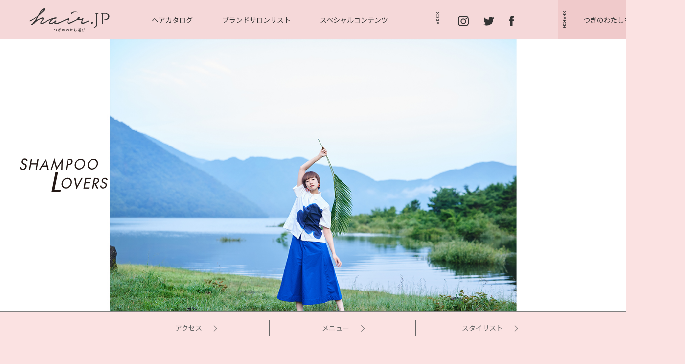

--- FILE ---
content_type: text/html; charset=UTF-8
request_url: https://haircatalog.jp/stylist/shampoolovers/shampoolovers/3.html
body_size: 30832
content:
<!doctype html>
<html lang="ja">
<head>
<meta charset="utf-8">
<meta name="format-detection" content="telephone=no">
<title>児島　英 -STYLIST - HAIRCATALOG.JP／ヘアカタログ.JP つぎのわたし選び</title>

<meta name="keywords" content="髪型,ヘアスタイル,ヘアカタログ,オシャレなヘアカタログ,美容室,ヘアサロン,表参道,原宿,ショートヘア,ミディアムヘア,ロングヘア,ボブ,パーマ,カラー,">
<meta name="description" content="髪型、ヘアスタイル。それは絶対に脱ぐ事の出来ないリアルクローズ。『常にオシャレでいたい、ファッションを楽しみたい』そんなあなたの為にふつうよりもちょっとだけ飛び出したヘアスタイルを。全国のブランドヘアサロンが発信するオシャレなヘアスタイルカタログ、それがHAIR CATALOG.JP／ヘアカタログ.JP">
<meta property="og:title" content="児島　英 - HAIRCATALOG.JP／ヘアカタログ.JP つぎのわたし選び" />
<meta property="og:type" content="article">
<meta property="og:url" content="https://haircatalog.jp/stylist/shampoolovers/shampoolovers/3.html" />
<meta property="og:image" content="content/images/brand/shampoo/staff/kojima.jpg" />
<meta property="og:site_name" content="HAIRCATALOG.JP／ヘアカタログ.JP つぎのわたし選び" />
<meta property="og:description" content="髪型、ヘアスタイル。それは絶対に脱ぐ事の出来ないリアルクローズ。『常にオシャレでいたい、ファッションを楽しみたい』そんなあなたの為にふつうよりもちょっとだけ飛び出したヘアスタイルを。全国のブランドヘアサロンが発信するオシャレなヘアスタイルカタログ、それがHAIR CATALOG.JP／ヘアカタログ.JP" />

<meta name="viewport" content="width=1300">

<meta http-equiv="X-UA-Compatible" content="IE=edge"/>
<base href="https://haircatalog.jp/" />
<meta name="format-detection" content="telephone=no">
<meta name="p:domain_verify" content="f245f564cc04954ee19a28ed36a44334"/>

<!--js-->
<script src="https://ajax.googleapis.com/ajax/libs/jquery/2.2.4/jquery.min.js"></script>
<script type="text/javascript" src="js/pace.min.js"></script>
<link href="css/pace.css" rel="stylesheet" type="text/css" />

<script type="text/javascript" src="js/jquery.easing.min.js"></script>
<script src="https://cdnjs.cloudflare.com/ajax/libs/object-fit-images/3.2.3/ofi.js"></script>
<script type="text/javascript" src="js/jquery.color.js"></script>
<script type="text/javascript" src="js/jquery.inview.min.js"></script>
<script type="text/javascript" src="js/stickyfill.min.js"></script>
<script type="text/javascript" src="js/common_2021.js?210430"></script>


<!--css-->
<link rel="preconnect" href="https://fonts.gstatic.com">
<link href="https://fonts.googleapis.com/css2?family=Noto+Sans+JP:wght@400;500;700&family=Noto+Serif+JP&display=swap" rel="stylesheet">
<link href="https://fonts.googleapis.com/css?family=Cinzel|Lato|Roboto&display=swap" rel="stylesheet">
<link href="css/common_2021.css" rel="stylesheet" type="text/css" />
<link href="css/stylist_2022.css" rel="stylesheet" type="text/css" />

<!-- Google tag (gtag.js) -->
<script async src="https://www.googletagmanager.com/gtag/js?id=G-6C3Y8X4V42"></script>
<script>
  window.dataLayer = window.dataLayer || [];
  function gtag(){dataLayer.push(arguments);}
  gtag('js', new Date());

  gtag('config', 'G-6C3Y8X4V42');
</script>

<!-- Google Tag Manager -->
<script>(function(w,d,s,l,i){w[l]=w[l]||[];w[l].push({'gtm.start':
new Date().getTime(),event:'gtm.js'});var f=d.getElementsByTagName(s)[0],
j=d.createElement(s),dl=l!='dataLayer'?'&l='+l:'';j.async=true;j.src=
'https://www.googletagmanager.com/gtm.js?id='+i+dl;f.parentNode.insertBefore(j,f);
})(window,document,'script','dataLayer','GTM-K8BSNPR');</script>
<!-- End Google Tag Manager -->
</head>

<body>
<!-- Google Tag Manager (noscript) -->
<noscript><iframe src="https://www.googletagmanager.com/ns.html?id=GTM-K8BSNPR"
height="0" width="0" style="display:none;visibility:hidden"></iframe></noscript>
<!-- End Google Tag Manager (noscript) -->

  <div id="header-wrapper">
    <haeder class="site-header">
    <h1 class="header-logo"><a href="/"><img src="images/common_2021/h_logo.svg" alt="hair.jp"></a></h1>
      <nav class="header-nav">
        <ul class="nav-menu">
          <li><a href="hairstyle/">ヘアカタログ</a></li>
          <li><a href="brand/">ブランドサロンリスト</a></li>
          <li><a href="special-contents/">スペシャルコンテンツ</a></li>
        </ul>
      </nav><!-- / .header-nav -->
      <div class="header-sns">
        <a href="https://www.instagram.com/hair__jp/"><img src="images/common_2021/h_is.svg" alt="Instagram"/></a>
                <a href="https://twitter.com/hair_catalog_jp"><img src="images/common_2021/h_tw.svg" alt="Twitter"/></a>
        <a href="https://www.facebook.com/HAIR-CATALOGJP-1401511750127232/"><img src="images/common_2021/h_fb.svg" alt="facebook"/></a>
      </div><!-- / .h-sns -->
      <div class="btn-search-open">つぎのわたしを探す<img src="images/common_2021/h_search_icon.svg" alt=""></div>
    </haeder><!-- / .site-header -->
  </div><!-- / #header-wrapper -->
  <div class="drawer-search">
    <div class="header-logo"><img src="images/common_2021/logo.svg" alt="hair.jp"/></div>
    <div class="btn-search-close">とじる<img src="images/common_2021/h_search_close.svg" alt=""></div>
    <div class="drawer-search-inner">
      <h2 class="drawer-search-ttl">HAIR STYLE</h2>

<form id="ajaxSearch_form" action="hairstyle/search_result.html" method="get" action="" class="search_style_tag-form">
        <dl class="drawer-search-free">
          <dt>フリーワードで検索</dt>
          <dd>
            <input id="ajaxSearch_input" class="cleardefault" type="text" name="search" value="キーワードを入力" onfocus="this.value=(this.value=='キーワードを入力')? '' : this.value ;" placeholder="長さ、カラー 、サロン名" />
            <input type="submit" title="このワードで探す" value="このワードで探す">
          </dd>
        </dl>
</form>


        <dl class="drawer-search-word">
          <dt>人気のワード</dt>
          <dd>
            <ul>
              <li><a href="hairstyle/search_result_tag.html?list_tags=パーマ">#パーマ </a></li>              <li><a href="hairstyle/search_result_tag.html?list_tags=ハイトーン">#ハイトーン </a></li>              <li><a href="hairstyle/search_result_tag.html?list_tags=ウルフ">#ウルフ </a></li>              <li><a href="hairstyle/search_result_tag.html?list_tags=ショートボブ">#ショートボブ </a></li>
            </ul>
          </dd>
        </dl>
      <form action="hairstyle/search_result_tag.html" method="get">
        <div class="drawer-search-criteria-ttl">条件から検索</div>
        <dl class="drawer-search-criteria">
          <dt>エリアを選ぶ</dt>
          <dd>
            <select name="ditto_list_parents">
              <option value="" selected="selected">全国</option>
              <option value="326">東京</option>
              <option value="549">愛知</option>
              <option value="1340">大阪</option>
              <option value="1340">神戸</option>
              <option value="1185">京都</option>
              <option value="2158">新潟</option>
              <option value="1186">広島</option>
              <option value="2706">宮城</option>
              <option value="2710">長野</option>
            </select>
          </dd>
          <dt>カラーを選ぶ</dt>
          <dd>
            <select name="list_tags2">
              <option value="">すべて</option>
              <option value="ナチュラル">ナチュラル</option>
              <option value="黒髪" >黒髪</option>
              <option value="アッシュ系" >アッシュ系</option>
              <option value="オリーブ系" >オリーブ系</option>
              <option value="ピンク系" >ピンク系</option>
              <option value="イエロー系" >イエロー系</option>
              <option value="ホワイト系" >ホワイト系</option>
              <option value="レッド系" >レッド系</option>
              <option value="オレンジ系" >オレンジ系</option>
              <option value="ブルー系" >ブルー系</option>
              <option value="パープル系" >パープル系</option>
              <option value="ベージュ" >ベージュ</option>
              <option value="ハイトーン">ハイトーン</option>
              <option value="ハイライト">ハイライト</option>
              <option value="グレージュ" >グレージュ</option>
            </select>
          </dd>
          <dt>イメージ</dt>
          <dd>
            <select name="list_tags4">
              <option value="">すべて</option>
              <option value="モード" >モード</option>
              <option value="ストリート" >ストリート</option>
              <option value="コンサバ" >コンサバ</option>
              <option value="ウルフ" >ウルフ</option>
              <option value="ロブ" >ロブ</option>
              <option value="ウェット" >ウェット</option>
              <option value="セシルカット" >セシルカット</option>
              <option value="ガーリー" >ガーリー</option>
              <option value="抜け感" >抜け感</option>
              <option value="前下がり" >前下がり</option>
              <option value="マッシュ" >マッシュ</option>
              <option value="ショートバング" >ショートバング</option>
              <option value="オン眉" >オン眉</option>
              <option value="長め前髪" >長め前髪</option>
              <option value="上品" >上品</option>
              <option value="グランジ" >グランジ</option>
              <option value="ミニマム" >ミニマム</option>
              <option value="フラッフィー" >フラッフィー</option>
            </select>
          </dd>
        </dl>
        <dl class="drawer-search-criteria">
          <dt>長さを選ぶ</dt>
          <dd>
            <select name="list_tags1">
              <option value="">すべて</option>
              <option value="VSHORT">ベリーショート</option>
              <option value="SHORT">ショート</option>
              <option value="BOB">ボブ</option>
              <option value="MEDIUM">ミディアム</option>
              <option value="LONG">ロング</option>
            </select>
          </dd>
          <dt>テクスチャー</dt>
          <dd>
            <select name="list_tags3">
              <option value="">すべて</option>
              <option value="ストレート" >ストレート</option>
              <option value="ワンカール" >ワンカール</option>
              <option value="ニュアンスウェーブ" >ニュアンスウェーブ</option>
              <option value="ウェーブ" >ウェーブ</option>
              <option value="カーリー" >カーリー</option>
            </select>
          </dd>
          <div><input name="submit" type="button" class="search_style_keyword-btn" id="search_style" title="この条件で探す" value="この条件で探す"></div>
        </dl>
      </form>
    </div><!-- / .drawer-search-inner -->
  </div><!-- / .drawer-search -->

<div id="brand-visual-area">

  <div id="visual-block" class="b-image">
    <h2 id="logo-slider"><span class="slides"><img src="content/images/brand/shampoo/LOGO/shampoo_200_220.png" alt="" width="200" height="220" /></span></h2>
    <div id="visual-slider">
      <ul class="slides">
         
        <li><img src="content/images/brand/shampoo/top/2020ss/SL_ss2020pc1.jpg" alt="春日井　美容室" /></li> 
        <li><img src="content/images/brand/shampoo/top/2020ss/SL_ss2020pc2.jpg" alt="シャンプーラバーズ" /></li> 
        <li><img src="content/images/brand/shampoo/top/2020ss/SL_ss2020pc3.jpg" alt="Shampoo Lovers" /></li> 
        <li><img src="content/images/brand/shampoo/top/2020ss/SL_ss2020pc4.jpg" alt="愛知　美容室" /></li> 
        <li><img src="content/images/brand/shampoo/top/2020ss/SL_ss2020pc7.jpg" alt="春日井　美容師" /></li>
      </ul>
    </div>

  </div>
</div>

<div id="contents-wrapper" class="info">
  <nav>
    <ul id="tab" class="clearfix info">
      <li><a href="brand/aichi/shampoolovers/?&tabs=0">アクセス<span class="icon-arrow"></span></a></li>
      <li><a href="brand/aichi/shampoolovers/?&tabs=1">メニュー<span class="icon-arrow"></span></a></li>
      <li><a href="brand/aichi/shampoolovers/?&tabs=3">スタイリスト<span class="icon-arrow"></span></a></li>
      <li class="btn-style link"><a href="hairstyle/salon/?&ditto_list_parents=550">ヘアスタイル<span class="icon-arrow"></span></a></li>
    </ul>
  </nav>
  
  <h2><img src="images/brand/ttl_hair.svg" alt="">STYLIST<span>スタイリスト一覧</span></h2>

  <div id="stylist-detail-wrap">
    <a id="stylist" class="anchor"></a>

    <h3 class="logo"><img src="content/images/brand/shampoo/LOGO/shampoo_logo.png" alt="" /></h3>

    <div class="photo"><img src="/thumb.php?src=content/images/brand/shampoo/staff/kojima.jpg&amp;w=490" alt="児島　英"></div>
    <div class="stylist-data_column">
      <div class="name">
        <span class="en">SUGURU KOJIMA</span>
        児島　英
              </div><!-- / .name -->

      <p class="add">487-0024<br />
愛知県春日井市大留町7-13-17</p>
      <p class="tel">TEL：0568-51-2880</p>
            <p class="for-detail"><a href="http://bs-shampoo.jp/">オフィシャルサイトをみる</a></p>
    </div>
    <!-- / .stylist-data_column --> 
  </div>
  <!-- / #stylist-detail-wrap -->
  
  <div id="stylist-update">
    <h3><img src="images/style/title_stylist.svg" alt="STYLIST’S" width="120" title="STYLIST’S"><br>
      UPDATE
    <span>このスタイリストのヘアスタイル</span></h3>
    <ul>
 
    <li><a href="brand/aichi/shampoolovers/kojima_23.html"><img src="/thumb.php?src=content/images/special/perm/187_2/perm187_kojima_ichi.jpg&amp;w=175" width="175" alt="bob 5"></a></li> 
    <li><a href="brand/aichi/shampoolovers/kojima_22.html"><img src="/thumb.php?src=content/images/special/perm/182/perm182_kojima_ichi.jpg&amp;w=175" width="175" alt="long 4"></a></li> 
    <li><a href="brand/aichi/shampoolovers/kojima_21.html"><img src="/thumb.php?src=content/images/special/perm/170/perm172_kojima_ichi.jpg&amp;w=175" width="175" alt="long 3"></a></li> 
    <li><a href="brand/aichi/shampoolovers/kojima_20.html"><img src="/thumb.php?src=content/images/special/perm/165_2/perm165_kojima_ichi.jpg&amp;w=175" width="175" alt="short 6"></a></li> 
    <li><a href="brand/aichi/shampoolovers/kojima_17.html"><img src="/thumb.php?src=content/images/special/perm/154/perm154_kojima_ichi.jpg&amp;w=175" width="175" alt="long-2"></a></li>
    </ul>
    <p class="salon-detail"><a href="brand/aichi/shampoolovers/?&tabs=2"><span class="icon"></span>VIEW ALL THIS BRAND STYLE</a></p>
  </div><!-- / #stylist-update -->
  
  <div id="related-post">
    <div class="inner">
      <h3><img src="images/style/title_related.svg" alt="Related" width="130"/><br><span>POST</span>このスタイリストの関連記事</h3>
      <div id="related-slider">
        <ul>

        </ul>
    <a class="prev" id="slider_prev" href="#"><span>prev</span></a>
    <a class="next" id="slider_next" href="#"><span>next</span></a>
      </div>
    </div>
  </div><!-- / #related-post -->
</div>

  <div id="your-check-style">
    <div id="check-style-inner">
      <h3>YOUR <br>
       CHECK STYLE</h3>
      <ul id="your_slider" class="clearfix">

      </ul>
      <a class="sprev" id="your_slider_prev" href="#"><span>prev</span></a>
      <a class="snext" id="your_slider_next" href="#"><span>next</span></a>
    </div>
    <span></span>
  </div>

<div id="page-top"><a href="#"><img src="images/common/btn_pagetop.png" width="25" height="93" alt="Page top" /></a></div>

  <div id="footer-wrapper">
    <footer>
      <div class="footer-nav-wrap">
        <h2 class="footer-logo"><a href="https://haircatalog.jp/"><img src="images/common_2021/logo.svg" alt="hair.jp"/></a></h2>
        <nav>
          <h3>ヘアカタログ</h3>
          <ul>
            <li><a href="hairstyle/very-short.html">ベリーショート</a></li>
            <li><a href="hairstyle/short.html">ショート</a></li>
            <li><a href="hairstyle/bob.html">ボブ</a></li>
            <li><a href="hairstyle/medium.html">ミディアム</a></li>
            <li><a href="hairstyle/long.html">ロング</a></li>
          </ul>
        </nav>
        <nav>
          <h3>ブランドリスト</h3>
          <ul>

            <li><a href="brand/tokyo/">東京</a></li>
            <li><a href="brand/aichi/">愛知</a></li>
            <li><a href="brand/osaka/">大阪</a></li>
            <li><a href="brand/kobe/">神戸</a></li>
            <li><a href="brand/kyoto/">京都</a></li>
            <li><a href="brand/hiroshima/">広島</a></li>
            <li><a href="brand/niigata/">新潟</a></li>
            <li><a href="brand/miyagi/">宮城</a></li>
            <li><a href="brand/nagano/">長野</a></li>
            <li><a href="brand/kagawa/">香川</a></li>
          </ul>
        </nav>
        <nav>
          <h3>スペシャルコンテンツ</h3>
          <ul class="footer-nav-special-list">
            <li><a href="special-contents/special/note/">EN</a></li>
            <li><a href="special-contents/special/beauty_awake/">BEAUTY AWAKE</a></li>
            <li><a href="special-contents/special/like_it/">LIKE IT</a></li>
            <li><a href="special-contents/special/my-bob/">俺のボブ</a></li>
            <li><a href="special-contents/special/talk/">KEEP THE FAITH</a></li>
            <li><a href="special-contents/special/watashinokami/">ワタシノカミ</a></li>
            <li><a href="special-contents/special/mush_people/">マッシュを愛する人々</a></li>
            <li><a href="special-contents/pr/">PR</a></li>
            <li><a href="special-contents/special/mekashi-project/">mekashi project</a></li>
            <li><a href="special-contents/column/">コラム</a></li>
          </ul>
        </nav>
        <nav>
          <h3>OTHER</h3>
          <ul>
            <li><a href="">重要なお知らせ</a></li>
            <li><a href="policy.html">プライバシーポリシー</a></li>
            <li><a href="mailto:contact@haircatalog.jp">お問い合わせ</a></li>
          </ul>
        </nav>
      </div><!-- / .footer-nav-wrap -->
      <div class="footer-nav-wrap">
        <h2>SEARCH</h2>
        <nav>
          <h3>エリア</h3>
          <ul>

            <li><a href="brand/tokyo/">東京</a></li>
            <li><a href="brand/aichi/">愛知</a></li>
            <li><a href="brand/osaka/">大阪</a></li>
            <li><a href="brand/kobe/">神戸</a></li>
            <li><a href="brand/kyoto/">京都</a></li>
            <li><a href="brand/hiroshima/">広島</a></li>
            <li><a href="brand/niigata/">新潟</a></li>
            <li><a href="brand/miyagi/">宮城</a></li>
            <li><a href="brand/nagano/">長野</a></li>
            <li><a href="brand/kagawa/">香川</a></li>
          </ul>
        </nav>
        <nav>
          <h3>長さ</h3>
          <ul>
            <li><a href="hairstyle/all.html">すべて</a></li>
            <li><a href="hairstyle/very-short.html">ベリーショート</a></li>
            <li><a href="hairstyle/short.html">ショート</a></li>
            <li><a href="hairstyle/bob.html">ボブ</a></li>
            <li><a href="hairstyle/medium.html">ミディアム</a></li>
            <li><a href="hairstyle/long.html">ロング</a></li>
          </ul>
        </nav>
        <nav>
          <h3>イメージ</h3>
          <ul>
            <li><a href="hairstyle/search_result_tag.html?list_tags=ストレート">ストレート</a></li>
            <li><a href="hairstyle/search_result_tag.html?list_tags=ワンカール">ワンカール</a></li>
            <li><a href="hairstyle/search_result_tag.html?list_tags=カーリー">カーリー</a></li>
          </ul>
        </nav>
        <nav>
          <h3>カール</h3>
          <ul>
            <li><a href="hairstyle/search_result_tag.html?list_tags=ウルフ">ウルフ</a></li>
            <li><a href="hairstyle/search_result_tag.html?list_tags=ロブ">ロブ</a></li>
            <li><a href="hairstyle/search_result_tag.html?list_tags=ウェット">ウェット</a></li>
            <li><a href="hairstyle/search_result_tag.html?list_tags=ストレート">ストレート</a></li>
            <li><a href="hairstyle/search_result_tag.html?list_tags=セシルカット">セシルカット</a></li>
            <li><a href="hairstyle/search_result_tag.html?list_tags=ストリート">ストリート</a></li>
            <li><a href="hairstyle/search_result_tag.html?list_tags=ナチュラル">ナチュラル</a></li>
            <li><a href="hairstyle/search_result_tag.html?list_tags=ガーリー">ガーリー</a></li>
            <li><a href="hairstyle/search_result_tag.html?list_tags=抜け感">抜け感</a></li>
            <li><a href="hairstyle/search_result_tag.html?list_tags=前下がり">前下がり</a></li>
            <li><a href="hairstyle/search_result_tag.html?list_tags=マッシュ">マッシュ</a></li>
          </ul>
        </nav>
      </div><!-- / .footer-search-wrap -->
    </footer>
    <div id="footer-block">
      <p class="footer-search-txt"><a href="https://www.haircatalog.jp">ヘアカタログ</a> <a href="https://www.haircatalog.jp">ヘアカタ</a> <a href="https://www.haircatalog.jp">haircatalog</a> <a href="https://www.haircatalog.jp/hairstyle/">ヘアスタイル</a> <a href="https://www.haircatalog.jp/hairstyle/">ヘアカタログ サイト</a> <a href="https://www.haircatalog.jp/hairstyle/">ヘアスタイル サイト</a> <a href="https://www.haircatalog.jp/hairstyle/">髪型</a> <a href="https://www.haircatalog.jp/hairstyle/search_result_tag.html?&list_tags=VSHORT">ベリーショートヘア</a> <a href="https://www.haircatalog.jp/hairstyle/search_result_tag.html?&list_tags=SHORT">ショートヘア</a> <a href="https://www.haircatalog.jp/hairstyle/search_result_tag.html?&list_tags=BOB">ボブ</a> <a href="https://www.haircatalog.jp/hairstyle/search_result_tag.html?&list_tags=MEDIUM">ミディアムヘア</a> <a href="https://www.haircatalog.jp/hairstyle/search_result_tag.html?&list_tags=LONG">ロングヘア</a> <a href="https://www.haircatalog.jp/hairstyle/search_result_tag.html?&list_tags=%E3%83%8A%E3%83%81%E3%83%A5%E3%83%A9%E3%83%AB">ナチュラル</a> <a href="https://www.haircatalog.jp/hairstyle/search_result_tag.html?&list_tags=%E9%BB%92%E9%AB%AA">黒髪</a> <a href="https://www.haircatalog.jp/hairstyle/search_result_tag.html?&list_tags=%E3%82%A2%E3%83%83%E3%82%B7%E3%83%A5%E7%B3%BB">アッシュ系</a> <a href="https://www.haircatalog.jp/hairstyle/search_result_tag.html?&list_tags=%E3%82%AA%E3%83%AA%E3%83%BC%E3%83%96%E7%B3%BB">オリーブ系</a> <a href="https://www.haircatalog.jp/hairstyle/search_result_tag.html?&list_tags=%E3%83%94%E3%83%B3%E3%82%AF%E7%B3%BB">ピンク系</a> <a href="https://www.haircatalog.jp/hairstyle/search_result_tag.html?&list_tags=%E3%82%A4%E3%82%A8%E3%83%AD%E3%83%BC%E7%B3%BB">イエロー系</a> <a href="https://www.haircatalog.jp/hairstyle/search_result_tag.html?&list_tags=%E3%83%9B%E3%83%AF%E3%82%A4%E3%83%88%E7%B3%BB">ホワイト系</a> <a href="https://www.haircatalog.jp/hairstyle/search_result_tag.html?&list_tags=%E3%83%AC%E3%83%83%E3%83%89%E7%B3%BB">レッド系</a> <a href="https://www.haircatalog.jp/hairstyle/search_result_tag.html?&list_tags=%E3%82%AA%E3%83%AC%E3%83%B3%E3%82%B8%E7%B3%BB">オレンジ系</a> <a href="https://www.haircatalog.jp/hairstyle/search_result_tag.html?&list_tags=%E3%83%96%E3%83%AB%E3%83%BC%E7%B3%BB">ブルー系</a> <a href="https://www.haircatalog.jp/hairstyle/search_result_tag.html?&list_tags=%E3%83%91%E3%83%BC%E3%83%97%E3%83%AB%E7%B3%BB">パープル系</a> <a href="https://www.haircatalog.jp/hairstyle/search_result_tag.html?&list_tags=%E3%83%99%E3%83%BC%E3%82%B8%E3%83%A5">ベージュ</a> <a href="https://www.haircatalog.jp/hairstyle/search_result_tag.html?&list_tags=%E3%83%8F%E3%82%A4%E3%83%88%E3%83%BC%E3%83%B3">ハイトーン</a> <a href="https://www.haircatalog.jp/hairstyle/search_result_tag.html?&list_tags=%E3%83%8F%E3%82%A4%E3%83%A9%E3%82%A4%E3%83%88">ハイライト</a> <a href="https://www.haircatalog.jp/hairstyle/search_result_tag.html?&list_tags=%E3%82%B0%E3%83%AC%E3%83%BC%E3%82%B8%E3%83%A5">グレージュ</a> <a href="https://www.haircatalog.jp/hairstyle/search_result_tag.html?&list_tags=%E3%82%B9%E3%83%88%E3%83%AC%E3%83%BC%E3%83%88">ストレート</a> <a href="https://www.haircatalog.jp/hairstyle/search_result_tag.html?&list_tags=%E3%83%AF%E3%83%B3%E3%82%AB%E3%83%BC%E3%83%AB">ワンカール</a> <a href="https://www.haircatalog.jp/hairstyle/search_result_tag.html?&list_tags=%E3%83%8B%E3%83%A5%E3%82%A2%E3%83%B3%E3%82%B9%E3%82%A6%E3%82%A7%E3%83%BC%E3%83%96">ニュアンスウェーブ</a> <a href="https://www.haircatalog.jp/hairstyle/search_result_tag.html?&list_tags=%E3%82%A6%E3%82%A7%E3%83%BC%E3%83%96">ウェーブ</a> <a href="https://www.haircatalog.jp/hairstyle/search_result_tag.html?&list_tags=%E3%82%AB%E3%83%BC%E3%83%AA%E3%83%BC">カーリー</a> <a href="https://www.haircatalog.jp/hairstyle/search_result_tag.html?&list_tags=%E3%82%A6%E3%83%AB%E3%83%95">ウルフ</a> <a href="https://www.haircatalog.jp/hairstyle/search_result_tag.html?&list_tags=%E3%83%AD%E3%83%96">ロブ</a> <a href="https://www.haircatalog.jp/hairstyle/search_result_tag.html?&list_tags=%E3%82%A6%E3%82%A7%E3%83%83%E3%83%88">ウェット</a> <a href="https://www.haircatalog.jp/hairstyle/search_result_tag.html?&list_tags=%E3%82%BB%E3%82%B7%E3%83%AB%E3%82%AB%E3%83%83%E3%83%88">セシルカット</a> <a href="https://www.haircatalog.jp/hairstyle/search_result_tag.html?&list_tags=%E3%83%A2%E3%83%BC%E3%83%89">モード</a> <a href="https://www.haircatalog.jp/hairstyle/search_result_tag.html?&list_tags=%E3%82%B9%E3%83%88%E3%83%AA%E3%83%BC%E3%83%88">ストリート</a> <a href="https://www.haircatalog.jp/hairstyle/search_result_tag.html?&list_tags=%E3%82%B3%E3%83%B3%E3%82%B5%E3%83%90">コンサバ</a> <a href="https://www.haircatalog.jp/hairstyle/search_result_tag.html?&list_tags=%E3%82%AC%E3%83%BC%E3%83%AA%E3%83%BC">ガーリー</a> <a href="https://www.haircatalog.jp/hairstyle/search_result_tag.html?&list_tags=%E6%8A%9C%E3%81%91%E6%84%9F">抜け感</a> <a href="https://www.haircatalog.jp/hairstyle/search_result_tag.html?&list_tags=%E5%89%8D%E4%B8%8B%E3%81%8C%E3%82%8A">前下がり</a> <a href="https://www.haircatalog.jp/hairstyle/search_result_tag.html?&list_tags=%E3%83%9E%E3%83%83%E3%82%B7%E3%83%A5">マッシュ</a> <a href="https://www.haircatalog.jp/hairstyle/search_result_tag.html?&list_tags=%E3%82%B7%E3%83%A7%E3%83%BC%E3%83%88%E3%83%90%E3%83%B3%E3%82%B0">ショートバング</a> <a href="https://www.haircatalog.jp/hairstyle/search_result_tag.html?&list_tags=%E9%95%B7%E3%82%81%E5%89%8D%E9%AB%AA">長め前髪</a> <a href="https://www.haircatalog.jp/hairstyle/search_result_tag.html?&list_tags=%E4%B8%8A%E5%93%81">上品</a> <a href="https://www.haircatalog.jp/hairstyle/search_result_tag.html?&list_tags=%E3%83%9F%E3%83%8B%E3%83%9E%E3%83%A0">ミニマム</a> <a href="https://www.haircatalog.jp/hairstyle/search_result_tag.html?&list_tags=%E3%82%B0%E3%83%A9%E3%83%B3%E3%82%B8">グランジ</a> <a href="https://www.haircatalog.jp/hairstyle/search_result_tag.html?&list_tags=%E3%83%95%E3%83%A9%E3%83%83%E3%83%95%E3%82%A3%E3%83%BC">フラッフィー</a> </p>
      <p class="footer-sns">
        <a href="https://www.instagram.com/hair__jp/"><img src="images/common_2021/f_is.svg" alt="Instagram"/></a>
                <a href="https://twitter.com/hair_catalog_jp"><img src="images/common_2021/f_tw.svg" alt="Twitter"/></a>
        <a href="https://www.facebook.com/HAIR-CATALOGJP-1401511750127232/"><img src="images/common_2021/f_fb.svg" alt="facebook"/></a>
      </p>
      <p id="copyright">HAIR.JP ALL RIGHTS RESERVED.</p>
    </div><!-- / #footer-block -->
  </div><!-- / #footer-wrapper -->
<script type="application/ld+json">
{
  "@context": "http://schema.org",
  "@type": "BreadcrumbList",
  "itemListElement":
  [
    {
      "@type": "ListItem",
      "position": 1,
      "item":
      {
        "@id": "https://haircatalog.jp/",
        "name": "HAIRCATALOG.JP／ヘアカタログ.JP つぎのわたし選び"
      }
    },
    {
      "@type": "ListItem",
      "position": 2,
      "item":
      {
        "@id": "https://haircatalog.jp/brand/",
        "name": "BRAND LIST"
      }
    },
    {
      "@type": "ListItem",
      "position": 3,
      "item":
      {
        "@id": "https://haircatalog.jp/brand/aichi/",
        "name": "AICHI"
      }
    },
    {
      "@type": "ListItem",
      "position": 4,
      "item":
      {
        "@id": "https://haircatalog.jp/brand/aichi/shampoolovers/",
        "name": "SHAMPOO LOVERS"
      }
    },
    {
      "@type": "ListItem",
      "position": 5,
      "item":
      {
        "@id": "https://haircatalog.jp/stylist/shampoolovers/shampoolovers/3.html",
        "name": "児島　英"
      }
    }
  ]
}
</script>



</body>
<script type="text/javascript" src="js/jquery.flexslider-min.js"></script>
<script type="text/javascript" src="js/jquery.carouFredSel.js"></script>
<script type="text/javascript">
	$(function() {
		$("#logo-slider").flexslider({
			selector : ".slides > img",
			animation : "slide",
			direction : "vertical",
			controlNav: false,
		});
		$("#visual-slider").flexslider({
			animation : "fade",
			controlNav: false,
		});
	});
	$(window).load(function() {
		$("#related-slider ul").carouFredSel({
			auto : false,
			prev : "#slider_prev",
			next : "#slider_next"
		});
		//YOUR CHECK STYLE
		$("#your_slider").carouFredSel({
			auto : false,
			scroll  : {
				items :1,
				duration : 1000,
			},
			prev : "#your_slider_prev",
			next : "#your_slider_next",
			swipe: {
                        onMouse: true,
                        onTouch: true
                    }
		});
    
		var url = $(location).attr('href');
		if (url.indexOf("?to=") == -1) {
		}else{
			var url_sp = url.split("?to=");
			var hash   = '#' + url_sp[url_sp.length - 1];
			var tgt    = $(hash);
			var pos    = tgt.offset().top;
			$("html, body").animate({scrollTop:pos}, 500, "swing");
		}

	});
</script>
</html>


--- FILE ---
content_type: text/css
request_url: https://haircatalog.jp/css/stylist_2022.css
body_size: 8259
content:
@charset "utf-8";
@import 'https://fonts.googleapis.com/css?family=Halant';
/* ---------------------------------------------------------------------------------
Copyright 2014.HAIR CATALOG.JP ALL RIGHTS RESERVED.

HTML CSS Selectors stylist

$Revision: 1.0 $
--------------------------------------------------------------------------------- */
#contents-wrapper {
	width: 100%;
	min-width: 1400px;
	padding-top: 0;
}

#brand-visual-area {
	padding-top: 80px;
	width: 100%;
	min-width: 960px;
	border-bottom: 1px solid #808080;
	position: relative;
	z-index: 1;
	overflow: hidden;
}
#brand-visual-area #visual-block {
	position: relative;
}
#brand-visual-area  h2 {
	height: 220px;
	width: 200px;
	position: absolute;
	left: 30px;
	top: 50%;
	z-index: 3;
	margin-top: -110px;
}
#brand-visual-area #logo-slider span {
	display: block;	
}
#brand-visual-area #logo-slider img {
	display: block;
	float: left;
	height: 220px;
	width: 200px;
}

#brand-visual-area #visual-slider {
	position: relative;
	z-index: 2;
}
#brand-visual-area #visual-slider img {
	float: left;
	height: auto;
	width: 100%;
}

#brand-visual-area #logo-slider:after,
#brand-visual-area #visual-slider:after {
	content: ""; 
	display: block;
	clear: both;
	height: 0;
}

#contents-wrapper.info {
}

#contents-wrapper.info nav {

}
#contents-wrapper.info nav ul {
  letter-spacing: -.40em; /* 文字間を詰めて隙間を削除する */
  text-align: center;
}
#contents-wrapper.info nav ul.info {
  display: flex;
  justify-content: center;
  align-items: center;
  align-content: center;
  flex-wrap: wrap;
  border-bottom: 1px solid #CBCBCB;
}
#contents-wrapper.info nav ul li {
	display: block;
  letter-spacing: normal; /* 文字間を通常に戻す */
	color: #666;
	text-align: center;
	cursor: pointer;
}
#contents-wrapper.info nav ul.info li {
  display: flex;
  justify-content: center;
  align-items: center;
  align-content: center;
  flex-wrap: wrap;
  width: 300px;
  height: 66px;
	font-size: 14px;
	line-height: 1;
	font-weight: normal;
  color: #666;
  position: relative;
}
#contents-wrapper.info nav ul.info li:nth-of-type(2)::before,
#contents-wrapper.info nav ul.info li:nth-of-type(2)::after {
  width: 1px;
  height: 32px;
  background-color: #666;
  position: absolute;
  top: 0;
  bottom: 0;
  margin: auto;
  content:"";
}
#contents-wrapper.info nav ul.info li:nth-of-type(2)::before {
  left: 0;
}
#contents-wrapper.info nav ul.info li:nth-of-type(2)::after {
  right: 0;
}
#contents-wrapper.info nav ul.info li.btn-style {
  width: 100%;
  border-top: 1px solid #CBCBCB;
  cursor:	auto;
}
#contents-wrapper.info nav ul.info li a {
  display: flex;
  justify-content: center;
  align-items: center;
  align-content: center;
  flex-wrap: wrap;
  width: 300px;
  height: 66px;
  color: #666;
}
#contents-wrapper.info nav ul.info li .icon-arrow {
  display: inline-block;
  margin-left: 20px;
}
#contents-wrapper.info nav ul.info li .icon-arrow::after {
  display: inline-block;
  width: 8px;
  height: 8px;
  border-top: 1px solid #666;
  border-right: 1px solid #666;
  -webkit-transform: rotate(45deg);
  transform: rotate(45deg);
  content:"";
}
#contents-wrapper.info nav ul li:hover {
	filter: alpha(opacity=50);
	-moz-opacity: 0.5;
	opacity: 0.5;
	text-decoration: none;
}
#contents-wrapper.info nav ul.info li.btn-style:hover {
  opacity: 1;
}

#contents-wrapper.info h2 {
  width: 173px;
  padding-top: 50px;
  padding-bottom: 13px;
  border-bottom: 1px solid #333;
  margin: 0 auto 80px;
  font-family: 'Halant', serif;
  font-size: 24px;
  line-height: 1;
  letter-spacing: 0.04em;
  text-align: center;
  color: #333;
}
#contents-wrapper.info h2 img {
  margin-right: 5px;
}
#contents-wrapper.info h2 span {
  display: block;
  padding-top: 5px;
  font-family: 'Noto Sans JP', sans-serif;
  font-size: 12px;
  line-height: 1;
  text-align: center;
}


#stylist-detail-wrap {
  display: flex;
  justify-content: space-between;
  align-items: center;
  align-content: center;
  flex-wrap: wrap;
  width: 964px;
  margin: 0 auto 155px;
  overflow:hidden;
}
#stylist-detail-wrap .anchor {
  display: block;
  position: relative;
  top: -155px;
}
#stylist-detail-wrap a:hover {
  opacity: 0.5;
}
#stylist-detail-wrap .logo {
  display: flex;
  align-items: center;
  align-content: center;
  flex-wrap: wrap;
  width: 100%;
}
#stylist-detail-wrap .logo img {
  width: 230px;
}

#stylist-detail-wrap .photo {
  width: 490px;
}
#stylist-detail-wrap .photo img {
  width: 100%;
  height: auto;
}

#stylist-detail-wrap .stylist-data_column {
  width: 335px;
  color: #1F1C1C;
}

.stylist-data_column .name {
  position: relative;
  padding-left: 30px;
  margin-bottom: 18px;
  font-size: 18px;
  line-height: 1;
}
.stylist-data_column .name .en {
  display: block;
  padding-bottom: 5px;
  font-family: 'Halant', serif;
  font-size: 14px;
  line-height: 1;
}
.stylist-data_column .name a {
  width: 28px;
  position: absolute;
  bottom: 0;
  right: 0;
}
.stylist-data_column .name a img {
  width: 100%;
  height: auto;
}

.stylist-data_column p {
  padding: 0 0 3px 30px;
  font-size: 14px;
  line-height: 1.5;
}

.stylist-data_column .reserve {
  padding-top: 28px;
  margin-bottom: 17px;
}
.stylist-data_column .for-detail {
}
.stylist-data_column .reserve a,
.stylist-data_column .for-detail a {
  box-sizing: border-box;
  display: flex;
  justify-content: center;
  align-items: center;
  align-content: center;
  flex-wrap: wrap;
  height: 47px;
  padding-bottom: 3px;
  background-color: #FBF3F2;
  border: 1px solid #1F1C1C;
  position: relative;
  font-size: 14px;
  line-height: 1;
  color: #666;
}
.stylist-data_column .reserve a::after,
.stylist-data_column .for-detail a::after {
  width: 8px;
  height: 8px;
  margin-left: 10px;
  content: "";
  vertical-align: middle;
  border-top: 1px solid #666;
  border-right: 1px solid #666;
  -webkit-transform: rotate(45deg);
  transform: rotate(45deg);
  position: relative;
  top: 2px;
}



#stylist-update {
  width: 1200px;
  margin: 0 auto;
  padding-bottom: 80px;
}
#stylist-update h3 {
  width: 232px;
	text-align: center;
	padding-top: 13px;
	padding-bottom: 12px;
  margin: 0 auto 82px;
  border-top: 1px solid #1F1C1C;
  border-bottom: 1px solid #1F1C1C;
	font-family: 'Cinzel', serif;
	font-size: 18px;
	line-height: 1;
	font-weight: normal;
	color: #1F1C1C;
}
#stylist-update h3 span {
  display: block;
  padding-top: 5px;
  font-family: "Noto Sans Japanese";
  font-size: 12px;
  line-height: 1;
  text-align: center;
}

#stylist-update ul {
  overflow:hidden;
  padding-bottom: 30px;
}
#stylist-update ul li {
  width: 175px;
  padding: 0 30px 30px 0;
  float: left;
}
#stylist-update ul li:nth-of-type(6n) {
  padding-right: 0;
}
#stylist-update ul li:nth-of-type(6n+1) {
  clear: left;
}
#stylist-update .salon-detail {
  width: 500px;
  margin: 0 auto;
}
#stylist-update .salon-detail a {
  display: block;
  height: 14px;
  padding: 18px;
  background-color: #fff;
  font-family:'Lato';
  font-size: 14px;
  line-height: 1;
  text-align: center;
}
#stylist-update .salon-detail a .icon {
  padding-right: 14px;
  position: relative;
  top:  2px;
}

#stylist-update a:hover {
  opacity: 0.5;
}

#related-post {
  width: 100%;
  min-width: 1400px;
  background-color: #F4D7D8;
}
#related-post .inner {
  width: 1200px;
  padding: 54px 0px 48px;
  margin: 0 auto;
  overflow:hidden;
}
#related-post h3 {
  width: 190px;
  height: 115px;
  padding-top: 38px;
  border-top: 1px solid #666;
  border-bottom: 1px solid #666;
  float: left;
  font-size: 13px;
  line-height: 1;
  text-align: center;
}
#related-post h3 span {
  display: block;
  font-family: 'Cinzel', serif;
  font-size: 14px;
  padding: 9px 0px 12px;
}
#related-slider {
  width: 880px;
  float: right;
  margin-right: 47px;
  position: relative;
}
#related-slider li {
  width: 200px;
  padding: 0px 10px;
  float: left;
}
#related-slider a.prev, #related-slider a.next {
	width: 18px;
	height: 30px;
	display: block;
	position: absolute;
	top: 0;
  bottom: 0;
  margin: auto;
	background-color: transparent;
	background-image: url(../images/top_2016/btn_mv.png);
	background-repeat: no-repeat;
}
#related-slider a.prev {			left: -40px;
					background-position: 0 0; }
#related-slider a.next {			right: -40px;
					background-position: -18px 0; }

a.prev span, a.next span {
	 display: none;
}


--- FILE ---
content_type: image/svg+xml
request_url: https://haircatalog.jp/images/common_2021/h_logo.svg
body_size: 10256
content:
<?xml version="1.0" encoding="utf-8"?>
<!-- Generator: Adobe Illustrator 25.2.1, SVG Export Plug-In . SVG Version: 6.00 Build 0)  -->
<svg version="1.1" id="logo" xmlns="http://www.w3.org/2000/svg" xmlns:xlink="http://www.w3.org/1999/xlink" x="0px" y="0px"
	 width="164px" height="48px" viewBox="0 0 164 48" style="enable-background:new 0 0 164 48;" xml:space="preserve">
<style type="text/css">
	.st0{fill:none;}
	.st1{fill:#333333;}
</style>
<g>
	<rect x="0.4" y="0" class="st0" width="163.2" height="40"/>
	<path id="パス_48" class="st1" d="M141.5,10.2c-0.9,0-1.7,0.3-2.2,1.1c-0.2,0.3-0.3,0.7-0.4,1.1v20.8c0,1.9-0.8,3.6-2.1,4.9
		c-1.3,1.3-3.1,2.1-5,2v-0.4c1.3-0.4,2.5-1.3,3.3-2.5c0.9-1.2,1.4-2.6,1.4-4.1V12.1c-0.1-0.6-0.3-1.1-0.8-1.4
		c-0.5-0.4-1.1-0.6-1.7-0.6h-0.5l0-0.5h8.6v0.5H141.5z"/>
	<path id="パス_49" class="st1" d="M152.4,22c0.5,0.1,1.1,0.2,1.6,0.2c0.5,0,0.9,0,1.2,0c0.4-0.1,0.9-0.1,1.3-0.3
		c0.6-0.1,1.1-0.4,1.6-0.7c1.2-0.8,2-1.9,2.4-3.2c0.2-0.7,0.3-1.4,0.3-2.1c0.1-1.4-0.5-2.8-1.6-3.7c-1.3-1-2.9-1.5-4.5-1.4h-3.8
		v19.6c0,0.8,0.4,1.5,1.1,1.8c0.3,0.2,0.7,0.3,1.1,0.3h0.5v0.5h-8.1v-0.5h0.5c0.6,0,1.2-0.2,1.6-0.6c0.4-0.4,0.7-0.9,0.7-1.5V12.2
		c0-0.6-0.3-1.1-0.7-1.5c-0.4-0.4-1-0.6-1.6-0.6h-0.5V9.6h9.1c2.3-0.1,4.6,0.5,6.5,1.8c1.6,1.1,2.5,2.9,2.4,4.8c0,1.3-0.3,2.7-1,3.8
		c-1.3,2.1-3.7,3.4-6.2,3.2c-1.4,0-2.8-0.3-4.1-0.9L152.4,22z"/>
	<path id="パス_50" class="st1" d="M85.6,11.6c1,0.4,2.1-0.2,2.5-1.2c0.2-0.5,0.6-0.9,1.1-1.2c1.3-0.9,2.7-1.3,4.3-1.4
		c3.5-0.2,4.8,0.7,5.2,0.2c0.9-1.1-6.3-2.6-10.6-0.7c-0.6,0.3-1.2,0.7-1.8,1.2C84.8,9.5,84.9,11.4,85.6,11.6"/>
	<path id="パス_51" class="st1" d="M121.1,24.7c-0.2-0.1-0.5-0.1-0.8,0c-0.3,0.1-0.6,0.2-0.9,0.4c-0.2,0.1-0.4,0.2-0.7,0.3
		c-0.7,0.3-1.3,0.6-1.9,0.9c-0.6,0.3-1.2,0.6-1.8,0.9c-1.8,0.7-3.3,1.2-4.3,1.5c-1.1,0.3-1.7,0.3-2,0c-0.4-0.4-0.6-0.9-0.6-1.4
		c0-0.6,0.2-1.3,0.4-1.9c0.2-0.7,0.5-1.3,0.8-1.9c0.3-0.6,0.6-1.1,0.9-1.5c0.4-0.5,0.5-1.2,0.3-1.8c-0.3-0.5-0.8-0.6-1.7-0.3
		c-1,0.6-2,1.1-3.1,1.5c-1,0.5-2.2,0.7-3.3,0.6c-0.4,0-0.9-0.1-1.3-0.3c0.6-0.4,1.2-0.9,1.6-1.5c0.4-0.5,0.5-1.1,0.3-1.7
		c-0.2-0.6-0.7-1-1.4-1.1c-1-0.1-2,0.4-2.6,1.2c-0.6,0.8-1,1.7-0.9,2.7c-1.2,0.7-2.3,1.3-3.4,1.9c-3.8,2-7.7,3.8-11.8,5.3
		c-0.9,0.3-1.9,0.4-2.8,0.3c-0.5-0.7-0.6-1.6-0.3-2.3c0.2-0.8,0.5-1.6,0.9-2.4c0.2-0.5,0.4-0.9,0.7-1.4c0.3-0.4,0.5-0.9,0.6-1.4
		c0.2-0.8,0-1.3-0.5-1.4c-0.6-0.1-1.2-0.1-1.8,0c-0.7,0.2-1.5,0.4-2.2,0.7c-0.7,0.3-1.2,0.5-1.4,0.6c-0.3,0.1-11.8,5.7-12.9,6.1
		c-1.1,0.5-2.2,0.9-3.4,1.2c-1.1,0.3-2.2,0.6-3.3,0.8c-0.9,0.2-1.8,0.2-2.6,0.2c-0.2,0-0.4-0.2-0.5-0.3c-0.1-0.2-0.1-0.4,0.2-0.8
		c0.1-0.4,0.3-0.7,0.6-0.9l0.7-0.7c0.3-0.3,0.4-0.6,0.5-0.9c0.2-0.6,0-1.2-0.5-1.5c-0.4-0.4-1.1-0.3-1.4,0.1c0,0,0,0.1-0.1,0.1
		c-1,1.1-2.2,2.1-3.5,2.9c-0.4,0.3-0.8,0.5-1.2,0.7c-0.6,0.3-1.3,0.6-2,0.9c-0.7,0.3-1.4,0.5-2.1,0.7c-0.5,0.2-1,0.1-1.5-0.2
		c-0.4-0.3-0.4-0.8,0-1.5c0.4-0.8,0.9-1.5,1.4-2.1c0.6-0.7,1.2-1.4,1.8-2s1.1-1,1.3-1.2c0.6-0.4,1.1-0.7,1.6-1
		c0.6-0.3,1.2-0.6,1.8-0.7l3.4-0.4c0.6-0.1,1-0.4,1.4-0.8c0.4-0.5,0.3-1-0.3-1.5c-0.6-0.3-1.3-0.4-1.9-0.2c-1,0.1-1.9,0.3-2.8,0.5
		c-1,0.3-2,0.5-2.9,0.8c-0.9,0.3-1.5,0.5-1.9,0.7c-0.7,0.3-1.5,0.6-2.5,1c-1,0.4-2,0.8-3.1,1.3c-1.1,0.5-2,0.9-3,1.4
		c-0.9,0.5-4.5,2.4-4.9,2.6c-1.2,0.6-2.5,1.2-3.9,1.8c-1.4,0.6-3.6,1.6-4.1,1.2c-0.2-0.6,0.2-1.3,0.5-2c0.4-0.7,0.8-1.4,1.3-2
		c0.5-0.6,1-1.2,1.5-1.8c0.5-0.6,0.8-1.2,1.2-1.8c0.4-0.6,0.5-1.4,0.3-2.1c-0.2-0.7-0.7-1.2-1.4-1.4c-0.7-0.2-1.4-0.2-2.1,0
		c-0.7,0.2-1.3,0.4-1.9,0.8c-1.6,0.7-3.2,1.4-4.9,2.2s-3.2,1.6-4.8,2.5c0.6-0.9,1.1-1.7,1.5-2.6l1.4-2.6c0.3-0.6,0.5-1.1,0.8-1.6
		c0.3-0.5,0.6-1.1,0.9-1.6c1.2-0.9,2.3-1.9,3.4-2.9c1.1-1,2.2-2,3.2-3c0.5-0.5,1-1.1,1.6-1.5c0.6-0.5,1.2-1.1,1.8-1.7
		c0.6-0.6,1.1-1.2,1.6-1.8c0.5-0.6,0.8-1.3,1.1-2c0.3-0.9,0.3-1.5,0-1.8C31.2,0.2,30.7,0,30.2,0c-0.6,0-1.3,0.1-1.8,0.3
		c-0.5,0.2-1,0.4-1.5,0.6c-1.4,1-2.7,2.3-3.6,3.7c-1,1.5-1.9,3-2.8,4.5l-2.7,4.9c-2.3,2.2-4.9,4.2-7.7,5.8c-3,1.8-6,3.4-9.2,4.9
		c-0.3,0.1-0.5,0.4-0.5,0.8c0,0.3,0.1,0.6,0.4,0.8c0.2,0.2,0.5,0.2,0.8,0.1c0.3-0.1,0.5-0.2,0.8-0.3c0.9-0.5,1.7-0.9,2.5-1.4
		c0.8-0.5,1.7-1,2.5-1.5c1.4-0.9,2.8-1.7,4.2-2.6s2.8-1.9,4.1-2.9c-1,1.8-2.1,3.6-3.4,5.3c-1.2,1.7-6.4,8.2-7.8,9.7
		c-0.2,0.3-0.4,0.6-0.5,0.9c0,0.4,0.2,0.8,0.5,1C4.9,35,5.3,35.1,5.7,35c1.9-0.2,5.7-7,12.5-11.1c1-0.6,2.1-1.1,3.2-1.6
		c0.4-0.1,0.8-0.3,1.2-0.5c0.5-0.2,1-0.4,1.5-0.6c0.5-0.2,1-0.3,1.5-0.4c2.4-0.6,0.9,1.6,0.4,2.4s-1.1,1.6-1.6,2.3
		c-0.3,0.4-0.5,0.8-0.9,1.2c-0.3,0.4-0.6,0.9-0.8,1.4c-0.2,0.5-0.4,1-0.4,1.5c0,0.5,0.2,1,0.5,1.4c0.4,0.5,1,0.8,1.6,0.9
		c0.6,0,1.3,0,1.9-0.2c0.6-0.2,1.3-0.5,1.8-0.8c0.6-0.4,1.1-0.7,1.6-0.9c1.1-0.7,2.2-1.2,3.4-1.8c1.2-0.5,5.4-2.9,6.2-3.3
		c1.1-0.5,2.1-1,3.1-1.5c1-0.5,1.9-0.9,2.6-1.3c0.6-0.3,1.1-0.5,1.7-0.7c-0.8,0.4-1.5,1-2.1,1.6c-0.8,0.7-1.4,1.5-2.1,2.3
		c-0.6,0.8-1.1,1.6-1.5,2.4c-0.3,0.6-0.5,1.2-0.6,1.9c0,0.9,0.4,1.6,1.1,2.1c0.7,0.5,1.6,0.7,2.4,0.6c1-0.1,2-0.4,2.9-0.9
		c0.9-0.5,1.8-1,2.7-1.5l2-1.2c-0.2,0.6-0.2,1.3-0.1,2c0.2,0.7,0.8,1.3,1.5,1.5c0.7,0.3,1.4,0.3,2.2,0.2c0.8-0.1,1.6-0.3,2.3-0.5
		c0.7-0.2,1.5-0.6,2.2-0.9c0.7-0.4,1.4-0.7,2-0.9c0.9-0.4,1.8-0.8,2.6-1.2c0.9-0.4,7.2-3.4,8-3.8c1.1-0.5,2.1-0.9,3.2-1.3
		c1.1-0.4,2.2-0.8,3.4-1.2c-0.3,0.9-0.6,1.9-0.9,3c-0.3,1-0.4,2-0.4,3c0,0.8,0.2,1.6,0.6,2.3c0.5,0.6,1.4,0.9,2.2,0.7
		c1.2-0.2,2.4-0.6,3.6-1.1c4.5-1.9,12.2-6.1,12.8-6.4s1.3-0.7,2.1-1.1c0.4,0.6,1.1,0.9,1.8,1c0.9,0.1,1.7,0.1,2.6,0
		c0.9-0.1,1.7-0.2,2.5-0.4c0.8-0.2,1.3-0.3,1.5-0.4l-0.6,2.5c-0.1,0.4-0.2,0.8-0.3,1.2c-0.1,0.4-0.2,0.8-0.3,1.3
		c-0.1,0.4-0.1,0.9,0,1.3c0,0.4,0.2,0.8,0.5,1.2c0.4,0.6,1.1,1,1.9,1c0.8,0,1.7-0.2,2.5-0.5c0.9-0.3,1.7-0.7,2.5-1.1l2.1-1.1
		l3.2-1.4l0.7-0.2c0.3-0.1,0.6-0.2,0.9-0.4c0.3-0.1,0.5-0.3,0.8-0.5c0.2-0.2,0.3-0.4,0.3-0.7C121.4,25,121.3,24.8,121.1,24.7
		 M23,8.4c0.7-1,1.5-2,2.4-3c0.9-1,1.9-1.7,3.1-2.3c-0.5,0.9-1,1.7-1.7,2.5c-0.7,0.8-1.3,1.5-2,2.1c-0.6,0.6-1.1,1.1-1.7,1.7
		c-0.6,0.6-1.1,1.1-1.7,1.7L23,8.4z"/>
	<path id="パス_52" class="st1" d="M130,28.5c-0.2-0.5-0.6-0.7-1.4-0.7c-0.7,0-1.4,0.2-2,0.7c-0.6,0.4-1.1,0.9-1.4,1.5
		c-0.3,0.5-0.4,1-0.2,1.5c0.2,0.5,0.6,0.7,1.4,0.8c0.7,0,1.5-0.2,2-0.7c0.6-0.4,1-0.9,1.4-1.5C130.1,29.6,130.2,29,130,28.5"/>
</g>
<g>
	<path d="M51.2,43.1c0.6-0.2,1.9-0.7,3-0.7c1.1,0,2.1,0.7,2.1,1.8c0,1.7-1.7,2.5-3.8,2.6l-0.2-0.6c1.8,0,3.4-0.6,3.4-2
		c0-0.7-0.5-1.3-1.5-1.3c-1.1,0-2.9,0.8-3.5,1l-0.3-0.6C50.7,43.3,50.9,43.2,51.2,43.1z"/>
	<path d="M63.7,43.8c-0.3,0.1-0.7,0.2-1.2,0.3c0.2,0.4,0.4,0.9,0.6,1.3l-0.3,0.3c-0.4-0.1-0.9-0.1-1.4-0.2l0-0.4
		c0.3,0,0.7,0.1,0.9,0.1c-0.1-0.3-0.3-0.6-0.5-1c-0.9,0.1-2,0.1-3.1,0.1l0-0.5c1.1,0.1,2.1,0.1,2.9,0l-0.2-0.6l-0.2-0.4
		c-0.7,0.1-1.6,0.1-2.4,0l0-0.5c0.8,0.1,1.6,0.1,2.3,0.1c0-0.1-0.1-0.1-0.1-0.2c-0.1-0.2-0.2-0.3-0.3-0.5l0.6-0.1
		c0.1,0.2,0.2,0.5,0.3,0.8c0.4-0.1,0.8-0.1,1.2-0.3l0.1,0.5c-0.3,0.1-0.7,0.2-1.1,0.2l0.1,0.3c0.1,0.1,0.2,0.4,0.3,0.6
		c0.5-0.1,1-0.2,1.3-0.3L63.7,43.8z M59.7,45.2c-0.1,0.2-0.2,0.5-0.2,0.7c0,0.5,0.4,0.9,1.4,0.9c0.6,0,1.2,0,1.7-0.2l0,0.6
		c-0.4,0.1-1.1,0.1-1.7,0.1c-1.2,0-2-0.4-2-1.3c0-0.3,0.1-0.6,0.2-0.9L59.7,45.2z M63.3,41.4c0.2,0.2,0.4,0.7,0.6,1l-0.4,0.2
		c-0.2-0.3-0.4-0.7-0.6-1L63.3,41.4z M64.1,41.1c0.2,0.2,0.4,0.7,0.6,1l-0.4,0.2c-0.2-0.3-0.4-0.7-0.6-1L64.1,41.1z"/>
	<path d="M69.5,46.7c0.2,0,0.4,0,0.6-0.1c0.9-0.2,1.8-0.9,1.8-2.1c0-1.1-0.7-1.9-1.8-2c-0.1,0.6-0.2,1.3-0.4,2
		c-0.4,1.4-1,2.2-1.6,2.2c-0.6,0-1.2-0.7-1.2-1.9c0-1.5,1.3-2.8,3-2.8c1.6,0,2.7,1.1,2.7,2.5c0,1.5-1,2.4-2.6,2.6L69.5,46.7z
		 M69.1,44.4c0.2-0.6,0.3-1.2,0.4-1.9c-1.3,0.2-2.1,1.3-2.1,2.2c0,0.9,0.4,1.3,0.7,1.3C68.3,46,68.7,45.6,69.1,44.4z"/>
	<path d="M77.1,42.8c-0.1,0.1-0.2,0.3-0.3,0.5c0,0.1,0,0.3,0,0.4c0.8-0.6,1.5-0.9,2.2-0.9c1,0,1.8,0.7,1.8,1.8c0,1.4-1,2.1-2.5,2.4
		L78,46.5c1.2-0.2,2.2-0.7,2.2-1.9c0-0.5-0.4-1.2-1.3-1.2c-0.8,0-1.5,0.4-2.2,1c0,0.3,0,0.6,0,0.8c0,0.6,0,1.1,0,1.7
		c0,0.1,0,0.3,0,0.4h-0.6c0-0.1,0-0.3,0-0.4c0-0.7,0-1,0-1.8c0-0.1,0-0.2,0-0.3c-0.3,0.5-0.8,1.2-1.1,1.6l-0.3-0.5
		c0.4-0.5,1.2-1.6,1.5-2.1c0-0.2,0-0.4,0-0.7c-0.3,0-0.9,0.1-1.4,0.2l-0.1-0.6c0.2,0,0.3,0,0.5,0c0.2,0,0.6-0.1,1-0.1
		c0-0.3,0-0.6,0-0.7c0-0.2,0-0.3,0-0.5l0.7,0c0,0.2-0.1,0.6-0.1,1l0,0L77.1,42.8z"/>
	<path d="M86.6,42.9c-0.5,0.1-1,0.2-1.4,0.2c-0.1,0.3-0.1,0.6-0.2,0.9c-0.3,1-0.7,2.4-1.1,3.2L83.2,47c0.4-0.7,0.9-2.1,1.2-3.1
		c0.1-0.2,0.1-0.5,0.2-0.7c-0.2,0-0.4,0-0.6,0c-0.3,0-0.6,0-0.8,0l0-0.5c0.3,0,0.6,0,0.8,0c0.2,0,0.5,0,0.7,0c0-0.3,0.1-0.5,0.1-0.6
		c0-0.2,0-0.4,0-0.6l0.7,0.1c0,0.2-0.1,0.4-0.1,0.6l-0.1,0.5c0.4-0.1,0.9-0.1,1.3-0.3V42.9z M86.3,45.3c-0.1,0.2-0.1,0.4-0.1,0.6
		c0,0.3,0.2,0.6,1.1,0.6c0.4,0,0.9-0.1,1.4-0.1l0,0.6c-0.4,0-0.8,0.1-1.3,0.1c-1.1,0-1.7-0.3-1.7-1c0-0.3,0-0.5,0.1-0.8L86.3,45.3z
		 M86.1,43.6c0.4,0,0.8-0.1,1.3-0.1c0.4,0,0.8,0,1.2,0.1l0,0.5c-0.3,0-0.8-0.1-1.2-0.1c-0.4,0-0.9,0-1.3,0.1V43.6z"/>
	<path d="M92.9,41.6c0,0.2-0.1,0.5-0.1,0.7c0,0.8-0.1,2.4-0.1,3.5c0,0.8,0.5,1,1.1,1c1.3,0,2-0.7,2.5-1.4l0.4,0.5
		c-0.5,0.7-1.4,1.5-2.9,1.5c-1,0-1.7-0.4-1.7-1.5c0-1,0.1-2.8,0.1-3.5c0-0.3,0-0.5-0.1-0.7L92.9,41.6z"/>
	<path d="M100.3,46.1c0.3,0.5,1,0.8,1.8,0.8c0.8,0,2.4,0,3.3,0c-0.1,0.1-0.1,0.3-0.2,0.5c-0.8,0-2.3,0-3.1,0c-0.9,0-1.6-0.3-2-0.8
		c-0.3,0.3-0.6,0.6-0.9,0.9L98.9,47c0.3-0.2,0.6-0.5,0.9-0.8v-1.8H99v-0.5h1.3V46.1z M100,42.8c-0.2-0.4-0.6-0.8-1-1.2l0.4-0.3
		c0.4,0.3,0.9,0.8,1.1,1.2L100,42.8z M105.3,45.5h-4.7v-0.4h1.3v-0.7h-1v-0.4h1v-0.5h0.5v0.5h1.1v-0.5h0.5v0.5h1.1v0.4H104v0.7h1.3
		V45.5z M102.2,41.8h-1.5v-0.4h1.9v1.2h-1.4V43c0,0.1,0,0.2,0.3,0.2h0.8c0.2,0,0.2,0,0.2-0.4c0.1,0.1,0.3,0.1,0.4,0.1
		c0,0.5-0.2,0.6-0.5,0.6h-0.9c-0.5,0-0.7-0.1-0.7-0.5v-0.7h1.4V41.8z M102.6,45.8c-0.4,0.3-0.9,0.7-1.4,0.9
		c-0.1-0.1-0.3-0.3-0.4-0.3c0.5-0.2,1-0.5,1.3-0.7L102.6,45.8z M102.3,45.1h1.1v-0.7h-1.1V45.1z M104.5,41.8H103v-0.4h1.9v1.2h-1.4
		V43c0,0.1,0,0.2,0.3,0.2h0.8c0.2,0,0.2,0,0.2-0.4c0.1,0.1,0.3,0.1,0.4,0.1c0,0.5-0.2,0.6-0.6,0.6h-0.9c-0.5,0-0.7-0.1-0.7-0.5v-0.7
		h1.3V41.8z M104.6,46.7c-0.3-0.3-0.8-0.6-1.3-0.8l0.4-0.2c0.5,0.2,1.1,0.6,1.4,0.8L104.6,46.7z"/>
	<path d="M111.7,41.9c0.2,0.8,0.6,2,1.5,2.9l-0.4,0.4c-0.3-0.4-0.6-0.8-0.9-1.3c0.1,1.8-0.6,3.5-2.4,3.5c-1.1,0-1.8-0.7-1.8-1.8
		c0-1.2,0.7-2.3,1.2-2.9c-0.4,0.1-0.9,0.1-1.1,0.2c-0.1,0-0.2,0-0.4,0.1l-0.1-0.6c0.1,0,0.2,0,0.4,0c0.6,0,1.8-0.2,2.2-0.4l0.2,0.5
		c-0.1,0-0.3,0.1-0.4,0.1c-0.4,0.3-1.5,1.6-1.5,2.9c0,1,0.6,1.3,1.3,1.3c1.4,0,2.3-1.7,1.8-4.2c-0.1-0.2-0.1-0.3-0.2-0.5L111.7,41.9
		z M112.5,42.7c-0.1-0.3-0.3-0.7-0.5-1l0.4-0.1c0.1,0.3,0.4,0.7,0.5,1L112.5,42.7z M113.1,41.3c0.2,0.3,0.4,0.7,0.5,1l-0.4,0.1
		c-0.1-0.3-0.3-0.7-0.5-1L113.1,41.3z"/>
</g>
</svg>


--- FILE ---
content_type: image/svg+xml
request_url: https://haircatalog.jp/images/style/title_stylist.svg
body_size: 10522
content:
<?xml version="1.0" encoding="utf-8"?>
<!-- Generator: Adobe Illustrator 20.1.0, SVG Export Plug-In . SVG Version: 6.00 Build 0)  -->
<!DOCTYPE svg PUBLIC "-//W3C//DTD SVG 1.1//EN" "http://www.w3.org/Graphics/SVG/1.1/DTD/svg11.dtd">
<svg version="1.1" id="レイヤー_1" xmlns="http://www.w3.org/2000/svg" xmlns:xlink="http://www.w3.org/1999/xlink" x="0px"
	 y="0px" viewBox="0 0 120 40" style="enable-background:new 0 0 120 40;" xml:space="preserve">
<style type="text/css">
	.st0{fill:#333333;}
</style>
<g>
	<path class="st0" d="M23.3,12.6c0.5-0.5,1-1,1.5-1.6c0.5-0.6,0.9-1.3,1.2-2c0.3-0.7,0.5-1.4,0.5-2.2c0-0.7-0.1-1.5-0.5-2.2
		c-0.3-0.6-0.7-1.1-1.2-1.5c-0.5-0.4-1.1-0.7-1.8-0.8c-0.7-0.1-1.3,0.1-1.8,0.4c-0.5,0.4-1,0.8-1.4,1.3c-0.5,0.6-0.9,1.3-1,2.1
		c-0.2,0.7-0.2,1.5-0.1,2.3c0.1,0.8,0.3,1.5,0.5,2.3c0.3,0.8,0.6,1.5,0.9,2.2c0.4,0.7,0.7,1.4,1.1,2.1c0.4,0.7,0.7,1.4,0.9,2
		c0.3,0.7,0.5,1.4,0.6,2.2c0.1,0.7,0.2,1.5,0.1,2.4c-0.1,1.5-0.6,2.9-1.5,4.3c-0.8,1.4-1.8,2.6-3.1,3.6c-1.2,1-2.6,1.8-4.1,2.4
		c-1.5,0.6-3,0.8-4.5,0.7c-1.3-0.1-2.4-0.5-3.3-1.3c-1-0.7-1.7-1.7-2.1-3C4,27.4,3.9,26.7,3.9,26s0.1-1.5,0.3-2.2
		C4.4,23,4.6,22.3,5,21.6c0.3-0.7,0.7-1.3,1.2-2C6.6,19.1,7,18.5,7.6,18c0.5-0.5,1.1-1,1.8-1.4c0.6-0.4,1.3-0.7,2-1
		c0.7-0.2,1.4-0.3,2.2-0.3c0.8,0,1.5,0.2,2.2,0.6c0.7,0.3,1.3,0.8,1.7,1.3c0.4,0.6,0.7,1.2,0.9,1.9c0.1,0.7,0,1.5-0.3,2.3
		c-0.1,0.2-0.3,0.3-0.5,0.4c-0.2,0.1-0.4,0.1-0.6,0c-0.2-0.1-0.3-0.2-0.4-0.4c-0.1-0.2-0.1-0.4,0.1-0.6c0.4-0.7,0.4-1.4,0.2-2.2
		c-0.2-0.7-0.7-1.3-1.3-1.7c-0.7-0.4-1.4-0.6-2.2-0.6c-0.7,0-1.4,0.1-2.1,0.4c-0.7,0.3-1.3,0.6-2,1.1c-0.6,0.5-1.2,0.9-1.6,1.5
		c-0.5,0.6-0.9,1.2-1.3,1.9c-0.4,0.7-0.7,1.4-0.9,2.2c-0.2,0.8-0.3,1.5-0.2,2.3s0.2,1.5,0.6,2.2c0.4,0.7,0.8,1.3,1.4,1.7
		c0.6,0.4,1.2,0.7,1.8,0.9s1.4,0.2,2.1,0.2c0.7-0.1,1.5-0.2,2.2-0.4c1.6-0.5,3-1.2,4.2-2.2c1.3-1,2.3-2.2,3-3.5
		c0.7-1.3,1.1-2.8,1.2-4.3c0.1-1.6-0.3-3.1-1.1-4.7c-0.4-0.7-0.8-1.5-1.2-2.2s-0.7-1.5-1-2.3c-0.3-0.8-0.5-1.6-0.7-2.4
		c-0.1-0.8-0.2-1.7-0.1-2.6c0.1-0.8,0.3-1.5,0.6-2.3c0.3-0.7,0.8-1.4,1.3-2c0.6-0.6,1.2-1,1.9-1.2c0.7-0.2,1.5-0.2,2.4,0
		c0.8,0.2,1.5,0.6,2,1.2c0.5,0.6,0.9,1.2,1.2,1.9c0.3,0.7,0.4,1.5,0.4,2.3S27.4,8,27.2,8.7c-0.2,0.8-0.6,1.5-1,2.2
		c-0.4,0.7-0.9,1.4-1.4,2.1c-0.1,0.2-0.3,0.5-0.6,0.7c-0.2,0.2-0.5,0.3-0.8,0.1c-0.3-0.1-0.5-0.2-0.5-0.6S23.1,12.8,23.3,12.6z"/>
	<path class="st0" d="M29.3,15.5c0.5,0,1.1,0,1.6,0c0.5,0,1.1-0.1,1.6-0.1c0.8-1.3,1.7-2.6,2.7-3.9c1-1.4,2-2.5,3.2-3.5
		c0.2-0.1,0.5-0.3,0.7-0.4c0.2-0.1,0.5-0.2,0.8-0.3c0.3,0,0.5,0.1,0.7,0.4c0.1,0.2,0.2,0.5,0.1,0.7c-0.1,0.6-0.5,1.2-1,1.7
		c-0.5,0.5-0.9,1-1.3,1.5c-0.4,0.6-0.9,1.2-1.4,1.7c-0.5,0.6-1,1.1-1.5,1.6l2.6-0.6l4.4-1.3c0.2-0.1,0.4-0.2,0.6-0.2
		c0.2,0,0.4,0.1,0.6,0.3c0.2,0.2,0.2,0.5,0.1,0.7c-0.1,0.2-0.2,0.4-0.5,0.5c-1.3,0.5-2.8,0.8-4.2,1.1c-1.5,0.3-2.9,0.5-4.3,0.7
		l-0.6,0.1c-0.4,0.3-0.7,0.6-1.1,1c-0.4,0.3-0.8,0.6-1.2,1c-0.2,0.3-0.4,0.6-0.5,0.9c-0.1,0.3-0.3,0.6-0.4,0.9
		c-0.1,0.1-0.1,0.3-0.3,0.7s-0.2,0.7-0.3,1.1c-0.1,0.4-0.2,0.7-0.2,1c-0.1,0.3,0,0.5,0,0.5c0.6,0.1,1.3,0.1,2-0.1
		c0.7-0.2,1.3-0.4,1.9-0.5c0.7-0.2,1.3-0.5,2-0.7c0.7-0.2,1.3-0.5,2-0.8c0.2-0.1,0.4-0.1,0.7-0.1c0.3,0,0.4,0.1,0.4,0.5
		c0,0.3-0.2,0.4-0.5,0.5c-0.3,0.1-0.6,0.2-0.8,0.3l-3.1,1.1c-0.4,0.1-0.8,0.4-1.5,0.6c-0.6,0.3-1.3,0.5-1.9,0.6
		c-0.6,0.2-1.2,0.2-1.7,0.1c-0.5-0.1-0.8-0.5-0.9-1.2c-0.1-0.7,0.1-1.3,0.4-2s0.7-1.4,1.1-2.1c-1.3,0.9-2.8,1.7-4.2,2.4
		c-0.2,0.1-0.3,0.1-0.4,0c-0.1-0.1-0.2-0.1-0.3-0.3c-0.1-0.1-0.1-0.2,0-0.4c0-0.1,0.1-0.2,0.3-0.3c1-0.5,2-1,3-1.5
		c1-0.6,1.9-1.2,2.8-1.8l0.6-1.1c-0.4,0-0.9,0.1-1.5,0.2c-0.5,0.1-1,0-1.3-0.1c-0.2-0.1-0.3-0.4-0.2-0.6
		C28.9,15.6,29,15.5,29.3,15.5z M37.3,11.3c0.1-0.2,0.3-0.4,0.4-0.7c0.1-0.2,0.3-0.5,0.4-0.7c-0.3,0.3-0.6,0.6-0.8,0.9
		c-0.2,0.3-0.5,0.5-0.6,0.7c-0.5,0.6-1,1.2-1.5,1.8c-0.5,0.6-1,1.2-1.4,1.9C35.1,14,36.2,12.7,37.3,11.3z"/>
	<path class="st0" d="M38.6,20.9c1.7-0.9,3.4-1.7,5.1-2.6c0.5-0.2,1-0.6,1.6-1c0.6-0.4,1.1-0.7,1.7-0.8c0.3-0.1,0.6,0.1,0.8,0.4
		c0.2,0.3,0.2,0.6,0,0.9c-0.1,0.3-0.4,0.5-0.6,0.7c-0.3,0.2-0.5,0.4-0.7,0.7c-0.6,0.7-1.1,1.5-1.5,2.2c-0.1,0.1-0.2,0.3-0.3,0.5
		c-0.1,0.2-0.2,0.4-0.2,0.6c-0.1,0.2-0.1,0.4-0.1,0.6c0,0.2,0.1,0.3,0.2,0.4c0.1,0.1,0.3,0.1,0.6-0.1c0.3-0.1,0.6-0.3,1-0.5
		c0.4-0.2,0.7-0.4,1-0.6c0.3-0.2,0.5-0.3,0.5-0.4c0.6-0.4,1.2-0.8,1.7-1.3c0.5-0.4,1.1-0.9,1.6-1.4c0.1-0.1,0.3-0.2,0.5-0.3
		c0.2-0.1,0.4-0.1,0.6-0.1c0.2,0,0.3,0.1,0.4,0.2c0.1,0.1,0.1,0.3,0.1,0.6c-0.1,0.3-0.2,0.7-0.5,1c-0.2,0.3-0.4,0.6-0.6,0.9
		c-0.2,0.3-0.4,0.6-0.6,1c-0.2,0.3-0.4,0.6-0.6,1l-3.4,6.2c1-1.3,2.1-2.6,3.3-3.7c0.1-0.1,0.4-0.4,0.8-0.7c0.4-0.4,0.9-0.8,1.4-1.3
		c0.5-0.5,1.1-0.9,1.7-1.4c0.6-0.5,1.2-0.9,1.7-1.3c0.5-0.4,1-0.6,1.4-0.7c0.4-0.1,0.6-0.1,0.7,0.1c0.1,0.2,0,0.4-0.2,0.6
		c-0.2,0.2-0.6,0.5-0.9,0.7c-0.4,0.2-0.7,0.5-1.1,0.7c-0.4,0.2-0.6,0.4-0.7,0.4c-0.7,0.5-1.3,1-2,1.6c-0.6,0.5-1.2,1.1-1.8,1.7
		c-1.1,1.1-2.2,2.4-3.2,3.7c-1,1.3-2,2.7-2.8,4.1c-0.3,0.6-0.6,1.2-1,1.8c-0.3,0.6-0.6,1.2-0.9,1.8c-0.1,0.2-0.2,0.4-0.3,0.6
		c-0.1,0.2-0.2,0.4-0.4,0.5c-0.2,0.1-0.5,0.2-0.7,0.1c-0.3-0.1-0.4-0.3-0.5-0.5c-0.1-0.2-0.1-0.4,0.1-0.6c0.1-0.2,0.3-0.4,0.4-0.6
		c0.4-0.7,0.8-1.5,1.2-2.2s0.8-1.4,1.2-2.2c0.8-1.5,1.6-3,2.4-4.4c0.8-1.5,1.5-3,2.3-4.5c0.2-0.4,0.4-0.8,0.6-1.2
		c0.2-0.4,0.4-0.8,0.6-1.2l-1.8,1.4c-0.3,0.2-0.6,0.5-0.9,0.8c-0.3,0.3-0.7,0.5-1,0.7c-0.4,0.2-0.7,0.4-1.1,0.5
		c-0.4,0.1-0.7,0-1.1-0.1c-0.5-0.2-0.8-0.5-0.9-0.9c-0.1-0.4,0-0.9,0.1-1.5c0.2-0.6,0.4-1.2,0.7-1.8c0.3-0.6,0.7-1.2,1-1.8l-2.2,0.9
		c-0.5,0.2-1,0.5-1.5,0.7c-0.5,0.2-1,0.5-1.5,0.8c-0.2,0.1-0.4,0.2-0.6,0.4c-0.2,0.1-0.4,0.1-0.7,0c-0.2-0.1-0.3-0.3-0.2-0.5
		C38.3,21.1,38.4,21,38.6,20.9z"/>
	<path class="st0" d="M56.9,20.9c0.9-0.4,1.8-0.9,2.6-1.4c0.9-0.5,1.7-1,2.6-1.6c0.4-0.8,0.9-1.6,1.4-2.4c0.5-0.8,1-1.5,1.5-2.2
		c0.5-0.7,1-1.4,1.5-2c0.5-0.7,1-1.4,1.5-2c0.4-0.6,0.9-1.2,1.4-1.8c0.5-0.6,1.1-1.1,1.8-1.5c0.3-0.2,0.7-0.3,1.2-0.4
		c0.5-0.1,0.8,0.1,1,0.6c0.1,0.3,0.1,0.6,0,0.9c-0.1,0.3-0.3,0.6-0.5,0.9s-0.4,0.6-0.7,0.9c-0.2,0.3-0.4,0.5-0.6,0.7
		c-1.2,1.7-2.5,3.2-3.9,4.7c-1.5,1.5-3,2.8-4.7,4c-0.1,0.4-0.3,0.7-0.5,1.1c-0.2,0.4-0.4,0.8-0.5,1.3s-0.2,0.9-0.3,1.3
		c-0.1,0.4,0,0.8,0,1.2c0.3-0.1,0.6-0.1,0.9-0.1c0.2,0,0.5-0.1,0.7-0.1c0.2,0,0.3,0,0.4-0.1c0.9-0.2,1.7-0.4,2.6-0.7
		c0.9-0.3,1.7-0.6,2.5-1c0.2-0.1,0.5-0.2,0.8-0.4c0.3-0.2,0.6-0.2,0.8,0c0.3,0.2,0.4,0.4,0.1,0.6c-0.2,0.2-0.5,0.3-0.7,0.4l-5.1,1.9
		c-0.5,0.2-1,0.4-1.5,0.5c-0.5,0.2-1,0.3-1.5,0.3c-0.4,0.1-0.8,0-1.1-0.2c-0.3-0.2-0.4-0.4-0.5-0.7c-0.1-0.3-0.1-0.6-0.1-1
		c0-0.4,0.1-0.7,0.2-1c0.2-0.7,0.5-1.4,0.8-2.1c-1.2,0.8-2.5,1.5-3.8,2.2c-0.3,0.1-0.5,0-0.7-0.3C56.4,21.3,56.5,21,56.9,20.9z
		 M65.8,14.8c1.4-1.3,2.6-2.7,3.8-4.2c0.5-0.6,1-1.3,1.5-2.1c0.1-0.1,0.1-0.3,0.3-0.5c0.1-0.2,0.2-0.4,0.3-0.7
		c-0.4,0.2-0.8,0.5-1.2,0.8c-0.4,0.4-0.7,0.6-0.9,0.9c-0.7,0.7-1.3,1.4-1.9,2.1c-0.6,0.7-1.2,1.5-1.8,2.3c-0.3,0.5-0.6,0.9-0.9,1.4
		c-0.3,0.5-0.6,0.9-0.8,1.4c0.3-0.2,0.5-0.4,0.8-0.7C65.3,15.3,65.5,15.1,65.8,14.8z"/>
	<path class="st0" d="M74.4,18.8c0.1-0.1,0.4-0.2,0.8-0.4c0.4-0.2,0.8-0.3,1.3-0.4s0.8-0.1,1.1,0c0.3,0.1,0.4,0.3,0.3,0.8
		c-0.1,0.3-0.2,0.5-0.4,0.8c-0.2,0.3-0.3,0.5-0.4,0.8c-0.2,0.4-0.3,0.9-0.5,1.4c-0.2,0.6-0.1,1,0.2,1.4c0.5,0.1,1,0,1.6-0.2
		c0.6-0.2,1.2-0.4,1.7-0.5c0.1-0.1,0.4-0.2,0.8-0.4c0.4-0.2,0.8-0.5,1.3-0.7c0.5-0.2,0.9-0.4,1.3-0.5c0.4-0.1,0.6-0.1,0.7,0.1
		c0.1,0.2,0,0.4-0.2,0.7c-0.3,0.2-0.6,0.4-1,0.6c-0.4,0.2-0.8,0.4-1.2,0.5c-0.4,0.2-0.7,0.3-0.8,0.3c-0.6,0.3-1.3,0.6-2,0.9
		c-0.7,0.3-1.3,0.5-2,0.6c-0.6,0.1-1,0-1.3-0.4c-0.2-0.4-0.4-0.8-0.4-1.3c0-0.5,0.1-1.1,0.2-1.8c0.2-0.6,0.3-1.2,0.5-1.7
		c-0.7,0.3-1.3,0.5-2,0.7c-0.6,0.2-1.3,0.5-1.9,0.8c-0.5,0.2-1.1,0.5-1.6,0.8c-0.3,0.1-0.6,0-0.8-0.2c-0.2-0.2-0.1-0.5,0.2-0.6
		L74.4,18.8z M79.5,9.9c0.1-0.4,0.4-0.7,0.7-1c0.3-0.3,0.7-0.5,1-0.7C81.6,8,82,7.9,82.5,7.8c0.4-0.1,0.8-0.2,1.2-0.2
		c1.1-0.1,2.1,0,3.1,0.1c0.2,0,0.4,0,0.6,0.1c0.2,0.1,0.3,0.2,0.3,0.5c0,0.1-0.1,0.3-0.2,0.4c-0.1,0.1-0.2,0.1-0.4,0.1
		c-0.9-0.2-1.7-0.2-2.7-0.2s-1.8,0.3-2.5,0.8c-0.3,0.2-0.5,0.4-0.6,0.7c-0.1,0.3-0.3,0.5-0.5,0.7c-0.3,0.2-0.6,0.2-0.9,0
		C79.5,10.5,79.4,10.2,79.5,9.9z"/>
	<path class="st0" d="M83.5,20.9c0.2-0.1,0.6-0.3,1.1-0.6c0.5-0.3,1.1-0.6,1.8-0.9c0.7-0.3,1.3-0.6,2-0.9c0.7-0.3,1.3-0.4,1.8-0.5
		c0.2-0.1,0.4-0.1,0.6,0c0.2,0.1,0.3,0.2,0.4,0.3c0.2,0.3,0.2,0.5,0,0.7c-0.1,0.2-0.3,0.3-0.6,0.4c-0.2,0.1-0.5,0.2-0.8,0.3
		c-0.3,0.1-0.5,0.2-0.5,0.3c-0.1,0.2-0.1,0.3,0.1,0.5c0.2,0.1,0.5,0.3,0.8,0.4c0.3,0.1,0.6,0.2,1,0.2c0.3,0.1,0.5,0.1,0.6,0.2
		c0.6,0.3,0.9,0.7,1,1c0.1,0.4,0,0.7-0.2,1.1l1.2-0.6l3.5-1.8c0.2-0.1,0.4-0.1,0.5,0c0.2,0.1,0.2,0.3,0.2,0.5c0,0.2-0.1,0.4-0.4,0.5
		c-0.3,0.1-0.5,0.2-0.7,0.3c-0.7,0.3-1.4,0.7-2.1,1c-0.7,0.4-1.4,0.7-2.1,1.1c-0.9,0.4-1.7,0.8-2.4,1.1c-0.8,0.3-1.6,0.5-2.4,0.5
		c-0.6,0-1.1-0.2-1.6-0.6c-0.5-0.4-0.7-0.9-0.7-1.4c0-0.3,0-0.5,0.2-0.6c0.1-0.2,0.3-0.3,0.5-0.3c0.2,0,0.4,0,0.5,0.1
		c0.2,0.1,0.3,0.3,0.3,0.6c0.1,0.6,0.3,0.9,0.8,1c0.5,0.1,1,0.1,1.6-0.1c0.4-0.1,0.8-0.3,1.1-0.6c0.3-0.2,0.6-0.4,0.7-0.6
		c0.4-0.4,0.5-0.7,0.3-1c-0.2-0.2-0.5-0.4-0.9-0.6c-0.4-0.1-0.9-0.3-1.3-0.4c-0.5-0.1-0.8-0.2-1-0.4c-0.3-0.2-0.4-0.5-0.5-0.7
		c0-0.2,0-0.5,0-0.7c-0.4,0.2-0.9,0.4-1.3,0.6c-0.4,0.2-0.8,0.4-1.2,0.5c-0.3,0.1-0.6,0.4-0.9,0.6c-0.4,0.3-0.7,0.4-1,0.4
		c-0.1,0-0.3,0-0.4-0.1c-0.1-0.1-0.2-0.2-0.2-0.3c0-0.1,0-0.2,0-0.3C83.3,21.1,83.3,21,83.5,20.9z"/>
	<path class="st0" d="M101.5,15.5c0.5,0,1.1,0,1.6,0c0.5,0,1.1-0.1,1.6-0.1c0.8-1.3,1.7-2.6,2.7-3.9c1-1.4,2-2.5,3.2-3.5
		c0.2-0.1,0.5-0.3,0.7-0.4c0.2-0.1,0.5-0.2,0.8-0.3c0.3,0,0.5,0.1,0.7,0.4c0.1,0.2,0.2,0.5,0.1,0.7c-0.1,0.6-0.5,1.2-1,1.7
		c-0.5,0.5-0.9,1-1.3,1.5c-0.4,0.6-0.9,1.2-1.4,1.7c-0.5,0.6-1,1.1-1.5,1.6l2.6-0.6l4.4-1.3c0.2-0.1,0.4-0.2,0.6-0.2
		s0.4,0.1,0.6,0.3c0.2,0.2,0.2,0.5,0.1,0.7c-0.1,0.2-0.2,0.4-0.5,0.5c-1.3,0.5-2.8,0.8-4.2,1.1c-1.5,0.3-2.9,0.5-4.3,0.7l-0.6,0.1
		c-0.4,0.3-0.7,0.6-1.1,1c-0.4,0.3-0.8,0.6-1.2,1c-0.2,0.3-0.4,0.6-0.5,0.9c-0.1,0.3-0.3,0.6-0.4,0.9c-0.1,0.1-0.1,0.3-0.3,0.7
		c-0.1,0.4-0.2,0.7-0.3,1.1c-0.1,0.4-0.2,0.7-0.2,1c-0.1,0.3,0,0.5,0,0.5c0.6,0.1,1.3,0.1,2-0.1c0.7-0.2,1.3-0.4,1.9-0.5
		c0.7-0.2,1.3-0.5,2-0.7c0.7-0.2,1.3-0.5,2-0.8c0.2-0.1,0.4-0.1,0.7-0.1c0.3,0,0.4,0.1,0.4,0.5c0,0.3-0.2,0.4-0.5,0.5
		c-0.3,0.1-0.6,0.2-0.8,0.3l-3.1,1.1c-0.4,0.1-0.8,0.4-1.5,0.6c-0.6,0.3-1.3,0.5-1.9,0.6c-0.6,0.2-1.2,0.2-1.7,0.1
		c-0.5-0.1-0.8-0.5-0.9-1.2c-0.1-0.7,0.1-1.3,0.4-2s0.7-1.4,1.1-2.1c-1.3,0.9-2.8,1.7-4.2,2.4c-0.2,0.1-0.3,0.1-0.4,0
		c-0.1-0.1-0.2-0.1-0.3-0.3c-0.1-0.1-0.1-0.2,0-0.4c0-0.1,0.1-0.2,0.3-0.3c1-0.5,2-1,3-1.5c1-0.6,1.9-1.2,2.8-1.8l0.6-1.1
		c-0.4,0-0.9,0.1-1.5,0.2c-0.5,0.1-1,0-1.3-0.1c-0.2-0.1-0.3-0.4-0.2-0.6C101.1,15.6,101.3,15.5,101.5,15.5z M109.5,11.3
		c0.1-0.2,0.3-0.4,0.4-0.7c0.1-0.2,0.3-0.5,0.4-0.7c-0.3,0.3-0.6,0.6-0.8,0.9c-0.3,0.3-0.5,0.5-0.6,0.7c-0.5,0.6-1,1.2-1.5,1.8
		c-0.5,0.6-1,1.2-1.4,1.9C107.3,14,108.5,12.7,109.5,11.3z"/>
</g>
</svg>


--- FILE ---
content_type: image/svg+xml
request_url: https://haircatalog.jp/images/brand/ttl_hair.svg
body_size: 5631
content:
<svg xmlns="http://www.w3.org/2000/svg" width="64.158" height="18.192" viewBox="0 0 64.158 18.192">
  <g id="ttl_hair" transform="translate(-239.489 -226.961)" style="isolation: isolate">
    <path id="パス_998" data-name="パス 998" d="M239.729,240.121q2.52-1.2,4.88-2.6a21.48,21.48,0,0,0,4.08-3.08l1.44-2.6q.681-1.16,1.48-2.38a7.009,7.009,0,0,1,1.92-1.98,4.966,4.966,0,0,1,.8-.34,2.992,2.992,0,0,1,.98-.18.974.974,0,0,1,.719.26q.261.261.02.98a3.891,3.891,0,0,1-.58,1.06,11.085,11.085,0,0,1-.84.98q-.459.48-.94.9a9.985,9.985,0,0,0-.839.82q-.84.8-1.721,1.6t-1.8,1.52q-.241.441-.46.86t-.421.86l-.72,1.36q-.36.681-.8,1.36,1.24-.718,2.54-1.34t2.58-1.18a4.83,4.83,0,0,1,1.02-.4,2.083,2.083,0,0,1,1.14,0,1.094,1.094,0,0,1,.76.76,1.408,1.408,0,0,1-.159,1.12,5.649,5.649,0,0,1-.621.96q-.379.48-.78.98a6.376,6.376,0,0,0-.68,1.04,2.287,2.287,0,0,0-.28,1.06,7.587,7.587,0,0,0,2.18-.62q1.142-.5,2.06-.98c.213-.106.46-.247.74-.42a4.4,4.4,0,0,1,.74-.38.4.4,0,0,1,.38-.04.681.681,0,0,1,.281.22.489.489,0,0,1,.079.34.406.406,0,0,1-.26.32,19.363,19.363,0,0,1-1.8.94,19.386,19.386,0,0,0-1.8.94c-.239.134-.52.294-.84.48a4.9,4.9,0,0,1-.98.44,2.566,2.566,0,0,1-1,.12,1.211,1.211,0,0,1-.859-.48,1.123,1.123,0,0,1-.261-.76,2.048,2.048,0,0,1,.2-.78,4.592,4.592,0,0,1,.44-.74l.459-.64c.293-.373.581-.773.86-1.2a3.016,3.016,0,0,0,.5-1.32,2.142,2.142,0,0,0-.7.04,6.228,6.228,0,0,0-.781.22c-.266.094-.527.194-.779.3a6.153,6.153,0,0,1-.661.24q-.881.4-1.7.86a14.689,14.689,0,0,0-2.185,1.543c-.717.772-2.293,2.722-2.639,3.028s-.6.528-.76.66a1.11,1.11,0,0,1-.46.281.646.646,0,0,1-.58-.161.619.619,0,0,1-.28-.54,1.021,1.021,0,0,1,.24-.5c.773-.8,2.891-3.864,3.545-4.771a28.488,28.488,0,0,0,1.779-2.8q-1.078.84-2.18,1.56t-2.22,1.4q-.68.441-1.339.8t-1.341.72q-.2.081-.42.18a.377.377,0,0,1-.42-.06.532.532,0,0,1-.2-.44A.413.413,0,0,1,239.729,240.121Zm12.68-9.079q.521-.521,1.06-1.121a5.931,5.931,0,0,0,.9-1.32,5.382,5.382,0,0,0-1.641,1.22,15.362,15.362,0,0,0-1.28,1.58l-.84,1.4c.293-.293.594-.587.9-.88S252.116,231.334,252.409,231.042Z" fill="#333"/>
    <path id="パス_999" data-name="パス 999" d="M258.049,240.161q.48-.24,1.221-.619t1.579-.741q.84-.36,1.62-.68t1.3-.52q.279-.12,1-.36c.48-.16.985-.306,1.52-.44a11.6,11.6,0,0,1,1.5-.28,1.639,1.639,0,0,1,1.02.12q.479.441.179.8a1.223,1.223,0,0,1-.739.44l-1.8.2a4.238,4.238,0,0,0-.94.38q-.381.221-.86.54-.2.16-.7.66t-.98,1.08a6.4,6.4,0,0,0-.76,1.12q-.281.54,0,.78a.9.9,0,0,0,.78.08,6.211,6.211,0,0,0,1.1-.36c.373-.16.721-.326,1.04-.5a6.121,6.121,0,0,0,.641-.38,8.64,8.64,0,0,0,1.879-1.52.529.529,0,0,1,.78-.1.675.675,0,0,1,.26.82,1.087,1.087,0,0,1-.28.48c-.134.133-.26.26-.38.381a1.384,1.384,0,0,0-.3.5q-.159.279-.08.419a.385.385,0,0,0,.28.18,4.383,4.383,0,0,0,1.4-.08,15.669,15.669,0,0,0,1.739-.44,17.76,17.76,0,0,0,1.78-.66q.881-.38,1.52-.7a1.653,1.653,0,0,0,.441-.219,3.321,3.321,0,0,1,.579-.3,1.56,1.56,0,0,1,.58-.12.412.412,0,0,1,.4.24.326.326,0,0,1-.02.44,1.424,1.424,0,0,1-.5.34c-.213.094-.427.18-.64.26s-.374.147-.48.2q-.681.321-1.36.62t-1.4.62q-.48.2-1.04.48a8.912,8.912,0,0,1-1.159.48,6.578,6.578,0,0,1-1.221.28,2.315,2.315,0,0,1-1.14-.12,1.194,1.194,0,0,1-.8-.78,2.056,2.056,0,0,1,.04-1.06l-1.08.64q-.68.4-1.42.82a3.881,3.881,0,0,1-1.54.5,2.092,2.092,0,0,1-1.279-.32,1.323,1.323,0,0,1-.6-1.12,2.364,2.364,0,0,1,.32-1.02,8.994,8.994,0,0,1,.82-1.28,9.668,9.668,0,0,1,1.1-1.22,5.6,5.6,0,0,1,1.12-.84,7.677,7.677,0,0,0-.9.36c-.414.187-.879.414-1.4.68s-1.067.54-1.641.82-1.1.54-1.58.78a.481.481,0,0,1-.4.06.546.546,0,0,1-.3-.2.446.446,0,0,1-.079-.32A.4.4,0,0,1,258.049,240.161Z" fill="#333"/>
    <path id="パス_1000" data-name="パス 1000" d="M279.689,238.2c.106-.053.353-.159.74-.32a6.566,6.566,0,0,1,1.14-.36,2.149,2.149,0,0,1,.96-.02q.4.1.28.74a1.979,1.979,0,0,1-.34.72,2.67,2.67,0,0,0-.38.72,9.164,9.164,0,0,0-.46,1.28,1.348,1.348,0,0,0,.14,1.24,3.8,3.8,0,0,0,1.5-.159q.819-.242,1.5-.481a7.627,7.627,0,0,0,.76-.4q.56-.319,1.18-.619a6.545,6.545,0,0,1,1.14-.441c.346-.093.56-.059.64.1.106.187.04.387-.2.6a3.849,3.849,0,0,1-.9.58c-.36.174-.727.333-1.1.48s-.614.247-.72.3q-.881.441-1.78.86a7.141,7.141,0,0,1-1.86.58,1.09,1.09,0,0,1-1.16-.36,2.149,2.149,0,0,1-.32-1.22,6.471,6.471,0,0,1,.22-1.6q.219-.859.46-1.58-.921.36-1.8.66a16.13,16.13,0,0,0-1.72.7q-.72.321-1.44.72a.607.607,0,0,1-.7-.22q-.26-.339.22-.58Zm4.68-8.08a2.331,2.331,0,0,1,.62-.9,3.713,3.713,0,0,1,.94-.62,5.973,5.973,0,0,1,1.1-.38c.386-.094.753-.166,1.1-.22a14.442,14.442,0,0,1,2.84.12,2.133,2.133,0,0,1,.54.08c.2.053.286.2.26.44a.6.6,0,0,1-.2.34.4.4,0,0,1-.36.1,9.642,9.642,0,0,0-2.42-.18,4.3,4.3,0,0,0-2.26.74,1.3,1.3,0,0,0-.56.64,1.459,1.459,0,0,1-.48.64.63.63,0,0,1-.84,0A.656.656,0,0,1,284.369,230.121Z" fill="#333"/>
    <path id="パス_1001" data-name="パス 1001" d="M287.848,240.121q.84-.439,1.66-.88t1.78-1a1.93,1.93,0,0,1,.46-1.44,1.584,1.584,0,0,1,1.38-.64.811.811,0,0,1,.72.56.968.968,0,0,1-.16.92,2.682,2.682,0,0,1-.84.8,1.344,1.344,0,0,0,.68.16,3.656,3.656,0,0,0,1.76-.3,11.654,11.654,0,0,0,1.64-.82q.72-.24.92.16a.954.954,0,0,1-.16.96q-.2.321-.46.82a7.523,7.523,0,0,0-.44,1.02,3.494,3.494,0,0,0-.2,1,.9.9,0,0,0,.3.76q.2.24,1.06,0t2.3-.8q.48-.2.98-.46t1.02-.5a2.048,2.048,0,0,0,.359-.18,1.918,1.918,0,0,1,.461-.2.68.68,0,0,1,.4,0c.12.04.179.18.179.42a.471.471,0,0,1-.179.36,2.106,2.106,0,0,1-.4.28,2.779,2.779,0,0,1-.461.2l-.359.12-1.68.76-1.1.6a9.079,9.079,0,0,1-1.34.6,3.961,3.961,0,0,1-1.32.24,1.148,1.148,0,0,1-1-.52,1.3,1.3,0,0,1-.24-.62,2.351,2.351,0,0,1,.02-.68,6.246,6.246,0,0,1,.16-.68c.066-.226.127-.446.18-.66l.32-1.32c-.134.027-.407.093-.82.2a7.907,7.907,0,0,1-1.34.22,6.728,6.728,0,0,1-1.38-.02,1.347,1.347,0,0,1-.98-.519q-.681.358-1.12.6t-.9.52q-.461.281-.74.44a2.347,2.347,0,0,0-.56.3.471.471,0,0,1-.56.06.5.5,0,0,1-.24-.44A.413.413,0,0,1,287.848,240.121Z" fill="#333"/>
  </g>
</svg>
